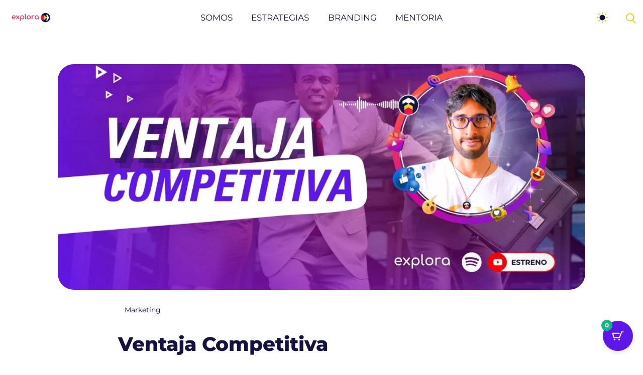

--- FILE ---
content_type: text/html; charset=UTF-8
request_url: https://exploramkt.com/ventaja-competitiva/
body_size: 44753
content:

<!DOCTYPE html>
<html dir="ltr" lang="es-PE" prefix="og: https://ogp.me/ns#">
<head>
    <meta http-equiv="X-UA-Compatible" content="IE=edge">
    <meta charset="UTF-8">
    <meta name="viewport" content="width=device-width,initial-scale=1,user-scalable=no">
    <link rel="profile" href="http://gmpg.org/xfn/11" />
    <link rel="pingback" href="https://exploramkt.com/xmlrpc.php">
    <title>Conoce y Determina tu Ventaja Competitiva › EXPLORA</title>

		<!-- All in One SEO 4.9.3 - aioseo.com -->
	<meta name="description" content="En esta nueva Cápsula Digital de nuestra agencia Explora Marketing Digital veremos un pilar fundamental de tu estrategia de marketing para el éxito de tu negocio: Ventajas Competitivas. Antes de sumergirnos en este viaje, te cuento una pequeña historia. Imagínate como dueño de una boutique. Cada cliente que viene a visitarte es como un explorador" />
	<meta name="robots" content="max-image-preview:large" />
	<meta name="author" content="explorayconquista"/>
	<meta name="google-site-verification" content="qFImNEJSd9xL9OcZ--UNucif2_egGo1QAtXiBChQclY" />
	<link rel="canonical" href="https://exploramkt.com/ventaja-competitiva/" />
	<meta name="generator" content="All in One SEO (AIOSEO) 4.9.3" />
		<meta property="og:locale" content="es_ES" />
		<meta property="og:site_name" content="EXPLORA › Marketing Digital" />
		<meta property="og:type" content="article" />
		<meta property="og:title" content="Conoce y Determina tu Ventaja Competitiva › EXPLORA" />
		<meta property="og:description" content="En esta nueva Cápsula Digital de nuestra agencia Explora Marketing Digital veremos un pilar fundamental de tu estrategia de marketing para el éxito de tu negocio: Ventajas Competitivas. Antes de sumergirnos en este viaje, te cuento una pequeña historia. Imagínate como dueño de una boutique. Cada cliente que viene a visitarte es como un explorador" />
		<meta property="og:url" content="https://exploramkt.com/ventaja-competitiva/" />
		<meta property="og:image" content="https://exploramkt.com/wp-content/uploads/2024/03/astroexplor.webp" />
		<meta property="og:image:secure_url" content="https://exploramkt.com/wp-content/uploads/2024/03/astroexplor.webp" />
		<meta property="og:image:width" content="1920" />
		<meta property="og:image:height" content="1080" />
		<meta property="article:tag" content="marketing" />
		<meta property="article:published_time" content="2022-10-31T20:47:00+00:00" />
		<meta property="article:modified_time" content="2023-12-23T04:45:01+00:00" />
		<meta property="article:publisher" content="https://facebook.com/exploramkt" />
		<meta name="twitter:card" content="summary" />
		<meta name="twitter:title" content="Conoce y Determina tu Ventaja Competitiva › EXPLORA" />
		<meta name="twitter:description" content="En esta nueva Cápsula Digital de nuestra agencia Explora Marketing Digital veremos un pilar fundamental de tu estrategia de marketing para el éxito de tu negocio: Ventajas Competitivas. Antes de sumergirnos en este viaje, te cuento una pequeña historia. Imagínate como dueño de una boutique. Cada cliente que viene a visitarte es como un explorador" />
		<meta name="twitter:image" content="https://exploramkt.com/wp-content/uploads/2024/06/astroexplorer.webp" />
		<script type="application/ld+json" class="aioseo-schema">
			{"@context":"https:\/\/schema.org","@graph":[{"@type":"BlogPosting","@id":"https:\/\/exploramkt.com\/ventaja-competitiva\/#blogposting","name":"Conoce y Determina tu Ventaja Competitiva \u203a EXPLORA","headline":"Ventaja Competitiva","author":{"@id":"https:\/\/exploramkt.com\/author\/explorayconquista\/#author"},"publisher":{"@id":"https:\/\/exploramkt.com\/#organization"},"image":{"@type":"ImageObject","url":"https:\/\/exploramkt.com\/wp-content\/uploads\/2023\/10\/Horizontal-Capsula-Digital_20231031_153642_0000.jpg","width":1920,"height":1080,"caption":"Ventaja Competitiva de la C\u00e1psula Digital de Explora Marketing Digital"},"datePublished":"2022-10-31T15:47:00-05:00","dateModified":"2023-12-22T23:45:01-05:00","inLanguage":"es-PE","mainEntityOfPage":{"@id":"https:\/\/exploramkt.com\/ventaja-competitiva\/#webpage"},"isPartOf":{"@id":"https:\/\/exploramkt.com\/ventaja-competitiva\/#webpage"},"articleSection":"Marketing"},{"@type":"BreadcrumbList","@id":"https:\/\/exploramkt.com\/ventaja-competitiva\/#breadcrumblist","itemListElement":[{"@type":"ListItem","@id":"https:\/\/exploramkt.com#listItem","position":1,"name":"Home","item":"https:\/\/exploramkt.com","nextItem":{"@type":"ListItem","@id":"https:\/\/exploramkt.com\/blog-2\/#listItem","name":"C\u00e1psula Digital"}},{"@type":"ListItem","@id":"https:\/\/exploramkt.com\/blog-2\/#listItem","position":2,"name":"C\u00e1psula Digital","item":"https:\/\/exploramkt.com\/blog-2\/","nextItem":{"@type":"ListItem","@id":"https:\/\/exploramkt.com\/category\/marketing\/#listItem","name":"Marketing"},"previousItem":{"@type":"ListItem","@id":"https:\/\/exploramkt.com#listItem","name":"Home"}},{"@type":"ListItem","@id":"https:\/\/exploramkt.com\/category\/marketing\/#listItem","position":3,"name":"Marketing","item":"https:\/\/exploramkt.com\/category\/marketing\/","nextItem":{"@type":"ListItem","@id":"https:\/\/exploramkt.com\/ventaja-competitiva\/#listItem","name":"Ventaja Competitiva"},"previousItem":{"@type":"ListItem","@id":"https:\/\/exploramkt.com\/blog-2\/#listItem","name":"C\u00e1psula Digital"}},{"@type":"ListItem","@id":"https:\/\/exploramkt.com\/ventaja-competitiva\/#listItem","position":4,"name":"Ventaja Competitiva","previousItem":{"@type":"ListItem","@id":"https:\/\/exploramkt.com\/category\/marketing\/#listItem","name":"Marketing"}}]},{"@type":"Organization","@id":"https:\/\/exploramkt.com\/#organization","name":"Explora Marketing Digital","description":"Marketing Digital","url":"https:\/\/exploramkt.com\/","telephone":"+51953101277","logo":{"@type":"ImageObject","url":"https:\/\/exploramkt.com\/wp-content\/uploads\/2021\/07\/cropped-logo-exploramkt-1-1.png","@id":"https:\/\/exploramkt.com\/ventaja-competitiva\/#organizationLogo","width":512,"height":512,"caption":"g Explora"},"image":{"@id":"https:\/\/exploramkt.com\/ventaja-competitiva\/#organizationLogo"},"sameAs":["https:\/\/facebook.com\/exploramkt","https:\/\/instagram.com\/exploramkt","https:\/\/tiktok.com\/@exploramkt","https:\/\/youtube.com\/exploramkt","https:\/\/linkedin.com\/in\/exploramkt"]},{"@type":"Person","@id":"https:\/\/exploramkt.com\/author\/explorayconquista\/#author","url":"https:\/\/exploramkt.com\/author\/explorayconquista\/","name":"explorayconquista","image":{"@type":"ImageObject","@id":"https:\/\/exploramkt.com\/ventaja-competitiva\/#authorImage","url":"https:\/\/secure.gravatar.com\/avatar\/275f0a92d8fcd564503c66add498f651e8b58f2a1802bde6064707e3ce70165a?s=96&d=retro&r=g","width":96,"height":96,"caption":"explorayconquista"}},{"@type":"WebPage","@id":"https:\/\/exploramkt.com\/ventaja-competitiva\/#webpage","url":"https:\/\/exploramkt.com\/ventaja-competitiva\/","name":"Conoce y Determina tu Ventaja Competitiva \u203a EXPLORA","description":"En esta nueva C\u00e1psula Digital de nuestra agencia Explora Marketing Digital veremos un pilar fundamental de tu estrategia de marketing para el \u00e9xito de tu negocio: Ventajas Competitivas. Antes de sumergirnos en este viaje, te cuento una peque\u00f1a historia. Imag\u00ednate como due\u00f1o de una boutique. Cada cliente que viene a visitarte es como un explorador","inLanguage":"es-PE","isPartOf":{"@id":"https:\/\/exploramkt.com\/#website"},"breadcrumb":{"@id":"https:\/\/exploramkt.com\/ventaja-competitiva\/#breadcrumblist"},"author":{"@id":"https:\/\/exploramkt.com\/author\/explorayconquista\/#author"},"creator":{"@id":"https:\/\/exploramkt.com\/author\/explorayconquista\/#author"},"image":{"@type":"ImageObject","url":"https:\/\/exploramkt.com\/wp-content\/uploads\/2023\/10\/Horizontal-Capsula-Digital_20231031_153642_0000.jpg","@id":"https:\/\/exploramkt.com\/ventaja-competitiva\/#mainImage","width":1920,"height":1080,"caption":"Ventaja Competitiva de la C\u00e1psula Digital de Explora Marketing Digital"},"primaryImageOfPage":{"@id":"https:\/\/exploramkt.com\/ventaja-competitiva\/#mainImage"},"datePublished":"2022-10-31T15:47:00-05:00","dateModified":"2023-12-22T23:45:01-05:00"},{"@type":"WebSite","@id":"https:\/\/exploramkt.com\/#website","url":"https:\/\/exploramkt.com\/","name":"EXPLORA","alternateName":"EMD","description":"Marketing Digital","inLanguage":"es-PE","publisher":{"@id":"https:\/\/exploramkt.com\/#organization"}}]}
		</script>
		<!-- All in One SEO -->

<!-- Google tag (gtag.js) consent mode dataLayer added by Site Kit -->
<script type="text/javascript" id="google_gtagjs-js-consent-mode-data-layer">
/* <![CDATA[ */
window.dataLayer = window.dataLayer || [];function gtag(){dataLayer.push(arguments);}
gtag('consent', 'default', {"ad_personalization":"denied","ad_storage":"denied","ad_user_data":"denied","analytics_storage":"denied","functionality_storage":"denied","security_storage":"denied","personalization_storage":"denied","region":["AT","BE","BG","CH","CY","CZ","DE","DK","EE","ES","FI","FR","GB","GR","HR","HU","IE","IS","IT","LI","LT","LU","LV","MT","NL","NO","PL","PT","RO","SE","SI","SK"],"wait_for_update":500});
window._googlesitekitConsentCategoryMap = {"statistics":["analytics_storage"],"marketing":["ad_storage","ad_user_data","ad_personalization"],"functional":["functionality_storage","security_storage"],"preferences":["personalization_storage"]};
window._googlesitekitConsents = {"ad_personalization":"denied","ad_storage":"denied","ad_user_data":"denied","analytics_storage":"denied","functionality_storage":"denied","security_storage":"denied","personalization_storage":"denied","region":["AT","BE","BG","CH","CY","CZ","DE","DK","EE","ES","FI","FR","GB","GR","HR","HU","IE","IS","IT","LI","LT","LU","LV","MT","NL","NO","PL","PT","RO","SE","SI","SK"],"wait_for_update":500};
/* ]]> */
</script>
<!-- End Google tag (gtag.js) consent mode dataLayer added by Site Kit -->
<link rel='dns-prefetch' href='//js.hs-scripts.com' />
<link rel='dns-prefetch' href='//js.culqi.com' />
<link rel='dns-prefetch' href='//3ds.culqi.com' />
<link rel='dns-prefetch' href='//capi-automation.s3.us-east-2.amazonaws.com' />
<link rel='dns-prefetch' href='//www.googletagmanager.com' />
<link rel='dns-prefetch' href='//fonts.googleapis.com' />
<link rel='dns-prefetch' href='//pagead2.googlesyndication.com' />
<link rel='dns-prefetch' href='//fundingchoicesmessages.google.com' />
<link rel="alternate" type="application/rss+xml" title="EXPLORA &raquo; Feed" href="https://exploramkt.com/feed/" />
<link rel="alternate" type="application/rss+xml" title="EXPLORA &raquo; Feed de los comentarios" href="https://exploramkt.com/comments/feed/" />
<link rel="alternate" title="oEmbed (JSON)" type="application/json+oembed" href="https://exploramkt.com/wp-json/oembed/1.0/embed?url=https%3A%2F%2Fexploramkt.com%2Fventaja-competitiva%2F" />
<link rel="alternate" title="oEmbed (XML)" type="text/xml+oembed" href="https://exploramkt.com/wp-json/oembed/1.0/embed?url=https%3A%2F%2Fexploramkt.com%2Fventaja-competitiva%2F&#038;format=xml" />
<style id='wp-img-auto-sizes-contain-inline-css' type='text/css'>
img:is([sizes=auto i],[sizes^="auto," i]){contain-intrinsic-size:3000px 1500px}
/*# sourceURL=wp-img-auto-sizes-contain-inline-css */
</style>
<link rel='stylesheet' id='hfe-widgets-style-css' href='https://exploramkt.com/wp-content/plugins/header-footer-elementor/inc/widgets-css/frontend.css?ver=2.8.2' type='text/css' media='all' />
<link rel='stylesheet' id='hfe-woo-product-grid-css' href='https://exploramkt.com/wp-content/plugins/header-footer-elementor/inc/widgets-css/woo-products.css?ver=2.8.2' type='text/css' media='all' />
<style id='wp-emoji-styles-inline-css' type='text/css'>

	img.wp-smiley, img.emoji {
		display: inline !important;
		border: none !important;
		box-shadow: none !important;
		height: 1em !important;
		width: 1em !important;
		margin: 0 0.07em !important;
		vertical-align: -0.1em !important;
		background: none !important;
		padding: 0 !important;
	}
/*# sourceURL=wp-emoji-styles-inline-css */
</style>
<link rel='stylesheet' id='wp-block-library-css' href='https://exploramkt.com/wp-includes/css/dist/block-library/style.min.css?ver=6.9' type='text/css' media='all' />
<style id='wp-block-library-theme-inline-css' type='text/css'>
.wp-block-audio :where(figcaption){color:#555;font-size:13px;text-align:center}.is-dark-theme .wp-block-audio :where(figcaption){color:#ffffffa6}.wp-block-audio{margin:0 0 1em}.wp-block-code{border:1px solid #ccc;border-radius:4px;font-family:Menlo,Consolas,monaco,monospace;padding:.8em 1em}.wp-block-embed :where(figcaption){color:#555;font-size:13px;text-align:center}.is-dark-theme .wp-block-embed :where(figcaption){color:#ffffffa6}.wp-block-embed{margin:0 0 1em}.blocks-gallery-caption{color:#555;font-size:13px;text-align:center}.is-dark-theme .blocks-gallery-caption{color:#ffffffa6}:root :where(.wp-block-image figcaption){color:#555;font-size:13px;text-align:center}.is-dark-theme :root :where(.wp-block-image figcaption){color:#ffffffa6}.wp-block-image{margin:0 0 1em}.wp-block-pullquote{border-bottom:4px solid;border-top:4px solid;color:currentColor;margin-bottom:1.75em}.wp-block-pullquote :where(cite),.wp-block-pullquote :where(footer),.wp-block-pullquote__citation{color:currentColor;font-size:.8125em;font-style:normal;text-transform:uppercase}.wp-block-quote{border-left:.25em solid;margin:0 0 1.75em;padding-left:1em}.wp-block-quote cite,.wp-block-quote footer{color:currentColor;font-size:.8125em;font-style:normal;position:relative}.wp-block-quote:where(.has-text-align-right){border-left:none;border-right:.25em solid;padding-left:0;padding-right:1em}.wp-block-quote:where(.has-text-align-center){border:none;padding-left:0}.wp-block-quote.is-large,.wp-block-quote.is-style-large,.wp-block-quote:where(.is-style-plain){border:none}.wp-block-search .wp-block-search__label{font-weight:700}.wp-block-search__button{border:1px solid #ccc;padding:.375em .625em}:where(.wp-block-group.has-background){padding:1.25em 2.375em}.wp-block-separator.has-css-opacity{opacity:.4}.wp-block-separator{border:none;border-bottom:2px solid;margin-left:auto;margin-right:auto}.wp-block-separator.has-alpha-channel-opacity{opacity:1}.wp-block-separator:not(.is-style-wide):not(.is-style-dots){width:100px}.wp-block-separator.has-background:not(.is-style-dots){border-bottom:none;height:1px}.wp-block-separator.has-background:not(.is-style-wide):not(.is-style-dots){height:2px}.wp-block-table{margin:0 0 1em}.wp-block-table td,.wp-block-table th{word-break:normal}.wp-block-table :where(figcaption){color:#555;font-size:13px;text-align:center}.is-dark-theme .wp-block-table :where(figcaption){color:#ffffffa6}.wp-block-video :where(figcaption){color:#555;font-size:13px;text-align:center}.is-dark-theme .wp-block-video :where(figcaption){color:#ffffffa6}.wp-block-video{margin:0 0 1em}:root :where(.wp-block-template-part.has-background){margin-bottom:0;margin-top:0;padding:1.25em 2.375em}
/*# sourceURL=/wp-includes/css/dist/block-library/theme.min.css */
</style>
<style id='classic-theme-styles-inline-css' type='text/css'>
/*! This file is auto-generated */
.wp-block-button__link{color:#fff;background-color:#32373c;border-radius:9999px;box-shadow:none;text-decoration:none;padding:calc(.667em + 2px) calc(1.333em + 2px);font-size:1.125em}.wp-block-file__button{background:#32373c;color:#fff;text-decoration:none}
/*# sourceURL=/wp-includes/css/classic-themes.min.css */
</style>
<link rel='stylesheet' id='aioseo/css/src/vue/standalone/blocks/table-of-contents/global.scss-css' href='https://exploramkt.com/wp-content/plugins/all-in-one-seo-pack/dist/Lite/assets/css/table-of-contents/global.e90f6d47.css?ver=4.9.3' type='text/css' media='all' />
<style id='global-styles-inline-css' type='text/css'>
:root{--wp--preset--aspect-ratio--square: 1;--wp--preset--aspect-ratio--4-3: 4/3;--wp--preset--aspect-ratio--3-4: 3/4;--wp--preset--aspect-ratio--3-2: 3/2;--wp--preset--aspect-ratio--2-3: 2/3;--wp--preset--aspect-ratio--16-9: 16/9;--wp--preset--aspect-ratio--9-16: 9/16;--wp--preset--color--black: #263654;--wp--preset--color--cyan-bluish-gray: #abb8c3;--wp--preset--color--white: #ffffff;--wp--preset--color--pale-pink: #f78da7;--wp--preset--color--vivid-red: #cf2e2e;--wp--preset--color--luminous-vivid-orange: #ff6900;--wp--preset--color--luminous-vivid-amber: #fcb900;--wp--preset--color--light-green-cyan: #7bdcb5;--wp--preset--color--vivid-green-cyan: #00d084;--wp--preset--color--pale-cyan-blue: #8ed1fc;--wp--preset--color--vivid-cyan-blue: #0693e3;--wp--preset--color--vivid-purple: #9b51e0;--wp--preset--color--primary: #1258ca;--wp--preset--color--accent: #c70a1a;--wp--preset--color--success: #88c559;--wp--preset--color--contrast: #292a2d;--wp--preset--color--contrast-medium: #79797c;--wp--preset--color--contrast-lower: #323639;--wp--preset--gradient--vivid-cyan-blue-to-vivid-purple: linear-gradient(135deg,rgb(6,147,227) 0%,rgb(155,81,224) 100%);--wp--preset--gradient--light-green-cyan-to-vivid-green-cyan: linear-gradient(135deg,rgb(122,220,180) 0%,rgb(0,208,130) 100%);--wp--preset--gradient--luminous-vivid-amber-to-luminous-vivid-orange: linear-gradient(135deg,rgb(252,185,0) 0%,rgb(255,105,0) 100%);--wp--preset--gradient--luminous-vivid-orange-to-vivid-red: linear-gradient(135deg,rgb(255,105,0) 0%,rgb(207,46,46) 100%);--wp--preset--gradient--very-light-gray-to-cyan-bluish-gray: linear-gradient(135deg,rgb(238,238,238) 0%,rgb(169,184,195) 100%);--wp--preset--gradient--cool-to-warm-spectrum: linear-gradient(135deg,rgb(74,234,220) 0%,rgb(151,120,209) 20%,rgb(207,42,186) 40%,rgb(238,44,130) 60%,rgb(251,105,98) 80%,rgb(254,248,76) 100%);--wp--preset--gradient--blush-light-purple: linear-gradient(135deg,rgb(255,206,236) 0%,rgb(152,150,240) 100%);--wp--preset--gradient--blush-bordeaux: linear-gradient(135deg,rgb(254,205,165) 0%,rgb(254,45,45) 50%,rgb(107,0,62) 100%);--wp--preset--gradient--luminous-dusk: linear-gradient(135deg,rgb(255,203,112) 0%,rgb(199,81,192) 50%,rgb(65,88,208) 100%);--wp--preset--gradient--pale-ocean: linear-gradient(135deg,rgb(255,245,203) 0%,rgb(182,227,212) 50%,rgb(51,167,181) 100%);--wp--preset--gradient--electric-grass: linear-gradient(135deg,rgb(202,248,128) 0%,rgb(113,206,126) 100%);--wp--preset--gradient--midnight: linear-gradient(135deg,rgb(2,3,129) 0%,rgb(40,116,252) 100%);--wp--preset--font-size--small: 14px;--wp--preset--font-size--medium: 20px;--wp--preset--font-size--large: 24px;--wp--preset--font-size--x-large: 42px;--wp--preset--font-size--normal: 16px;--wp--preset--font-size--huge: 28px;--wp--preset--spacing--20: 0.44rem;--wp--preset--spacing--30: 0.67rem;--wp--preset--spacing--40: 1rem;--wp--preset--spacing--50: 1.5rem;--wp--preset--spacing--60: 2.25rem;--wp--preset--spacing--70: 3.38rem;--wp--preset--spacing--80: 5.06rem;--wp--preset--shadow--natural: 6px 6px 9px rgba(0, 0, 0, 0.2);--wp--preset--shadow--deep: 12px 12px 50px rgba(0, 0, 0, 0.4);--wp--preset--shadow--sharp: 6px 6px 0px rgba(0, 0, 0, 0.2);--wp--preset--shadow--outlined: 6px 6px 0px -3px rgb(255, 255, 255), 6px 6px rgb(0, 0, 0);--wp--preset--shadow--crisp: 6px 6px 0px rgb(0, 0, 0);}:where(.is-layout-flex){gap: 0.5em;}:where(.is-layout-grid){gap: 0.5em;}body .is-layout-flex{display: flex;}.is-layout-flex{flex-wrap: wrap;align-items: center;}.is-layout-flex > :is(*, div){margin: 0;}body .is-layout-grid{display: grid;}.is-layout-grid > :is(*, div){margin: 0;}:where(.wp-block-columns.is-layout-flex){gap: 2em;}:where(.wp-block-columns.is-layout-grid){gap: 2em;}:where(.wp-block-post-template.is-layout-flex){gap: 1.25em;}:where(.wp-block-post-template.is-layout-grid){gap: 1.25em;}.has-black-color{color: var(--wp--preset--color--black) !important;}.has-cyan-bluish-gray-color{color: var(--wp--preset--color--cyan-bluish-gray) !important;}.has-white-color{color: var(--wp--preset--color--white) !important;}.has-pale-pink-color{color: var(--wp--preset--color--pale-pink) !important;}.has-vivid-red-color{color: var(--wp--preset--color--vivid-red) !important;}.has-luminous-vivid-orange-color{color: var(--wp--preset--color--luminous-vivid-orange) !important;}.has-luminous-vivid-amber-color{color: var(--wp--preset--color--luminous-vivid-amber) !important;}.has-light-green-cyan-color{color: var(--wp--preset--color--light-green-cyan) !important;}.has-vivid-green-cyan-color{color: var(--wp--preset--color--vivid-green-cyan) !important;}.has-pale-cyan-blue-color{color: var(--wp--preset--color--pale-cyan-blue) !important;}.has-vivid-cyan-blue-color{color: var(--wp--preset--color--vivid-cyan-blue) !important;}.has-vivid-purple-color{color: var(--wp--preset--color--vivid-purple) !important;}.has-black-background-color{background-color: var(--wp--preset--color--black) !important;}.has-cyan-bluish-gray-background-color{background-color: var(--wp--preset--color--cyan-bluish-gray) !important;}.has-white-background-color{background-color: var(--wp--preset--color--white) !important;}.has-pale-pink-background-color{background-color: var(--wp--preset--color--pale-pink) !important;}.has-vivid-red-background-color{background-color: var(--wp--preset--color--vivid-red) !important;}.has-luminous-vivid-orange-background-color{background-color: var(--wp--preset--color--luminous-vivid-orange) !important;}.has-luminous-vivid-amber-background-color{background-color: var(--wp--preset--color--luminous-vivid-amber) !important;}.has-light-green-cyan-background-color{background-color: var(--wp--preset--color--light-green-cyan) !important;}.has-vivid-green-cyan-background-color{background-color: var(--wp--preset--color--vivid-green-cyan) !important;}.has-pale-cyan-blue-background-color{background-color: var(--wp--preset--color--pale-cyan-blue) !important;}.has-vivid-cyan-blue-background-color{background-color: var(--wp--preset--color--vivid-cyan-blue) !important;}.has-vivid-purple-background-color{background-color: var(--wp--preset--color--vivid-purple) !important;}.has-black-border-color{border-color: var(--wp--preset--color--black) !important;}.has-cyan-bluish-gray-border-color{border-color: var(--wp--preset--color--cyan-bluish-gray) !important;}.has-white-border-color{border-color: var(--wp--preset--color--white) !important;}.has-pale-pink-border-color{border-color: var(--wp--preset--color--pale-pink) !important;}.has-vivid-red-border-color{border-color: var(--wp--preset--color--vivid-red) !important;}.has-luminous-vivid-orange-border-color{border-color: var(--wp--preset--color--luminous-vivid-orange) !important;}.has-luminous-vivid-amber-border-color{border-color: var(--wp--preset--color--luminous-vivid-amber) !important;}.has-light-green-cyan-border-color{border-color: var(--wp--preset--color--light-green-cyan) !important;}.has-vivid-green-cyan-border-color{border-color: var(--wp--preset--color--vivid-green-cyan) !important;}.has-pale-cyan-blue-border-color{border-color: var(--wp--preset--color--pale-cyan-blue) !important;}.has-vivid-cyan-blue-border-color{border-color: var(--wp--preset--color--vivid-cyan-blue) !important;}.has-vivid-purple-border-color{border-color: var(--wp--preset--color--vivid-purple) !important;}.has-vivid-cyan-blue-to-vivid-purple-gradient-background{background: var(--wp--preset--gradient--vivid-cyan-blue-to-vivid-purple) !important;}.has-light-green-cyan-to-vivid-green-cyan-gradient-background{background: var(--wp--preset--gradient--light-green-cyan-to-vivid-green-cyan) !important;}.has-luminous-vivid-amber-to-luminous-vivid-orange-gradient-background{background: var(--wp--preset--gradient--luminous-vivid-amber-to-luminous-vivid-orange) !important;}.has-luminous-vivid-orange-to-vivid-red-gradient-background{background: var(--wp--preset--gradient--luminous-vivid-orange-to-vivid-red) !important;}.has-very-light-gray-to-cyan-bluish-gray-gradient-background{background: var(--wp--preset--gradient--very-light-gray-to-cyan-bluish-gray) !important;}.has-cool-to-warm-spectrum-gradient-background{background: var(--wp--preset--gradient--cool-to-warm-spectrum) !important;}.has-blush-light-purple-gradient-background{background: var(--wp--preset--gradient--blush-light-purple) !important;}.has-blush-bordeaux-gradient-background{background: var(--wp--preset--gradient--blush-bordeaux) !important;}.has-luminous-dusk-gradient-background{background: var(--wp--preset--gradient--luminous-dusk) !important;}.has-pale-ocean-gradient-background{background: var(--wp--preset--gradient--pale-ocean) !important;}.has-electric-grass-gradient-background{background: var(--wp--preset--gradient--electric-grass) !important;}.has-midnight-gradient-background{background: var(--wp--preset--gradient--midnight) !important;}.has-small-font-size{font-size: var(--wp--preset--font-size--small) !important;}.has-medium-font-size{font-size: var(--wp--preset--font-size--medium) !important;}.has-large-font-size{font-size: var(--wp--preset--font-size--large) !important;}.has-x-large-font-size{font-size: var(--wp--preset--font-size--x-large) !important;}
:where(.wp-block-post-template.is-layout-flex){gap: 1.25em;}:where(.wp-block-post-template.is-layout-grid){gap: 1.25em;}
:where(.wp-block-term-template.is-layout-flex){gap: 1.25em;}:where(.wp-block-term-template.is-layout-grid){gap: 1.25em;}
:where(.wp-block-columns.is-layout-flex){gap: 2em;}:where(.wp-block-columns.is-layout-grid){gap: 2em;}
:root :where(.wp-block-pullquote){font-size: 1.5em;line-height: 1.6;}
/*# sourceURL=global-styles-inline-css */
</style>
<style id='woocommerce-inline-inline-css' type='text/css'>
.woocommerce form .form-row .required { visibility: visible; }
/*# sourceURL=woocommerce-inline-inline-css */
</style>
<link rel='stylesheet' id='mastercardcss-css' href='https://exploramkt.com/wp-content/plugins/culqi-checkout/includes/3rd-party/plugins/woocommerce//assets/lib/mastercard/css/mastercard.css?_=1769723291&#038;ver=6.9' type='text/css' media='all' />
<link rel='stylesheet' id='my_theme_style-css' href='https://exploramkt.com/wp-content/themes/most/style.css?ver=6.9' type='text/css' media='all' />
<link rel='stylesheet' id='hfe-style-css' href='https://exploramkt.com/wp-content/plugins/header-footer-elementor/assets/css/header-footer-elementor.css?ver=2.8.2' type='text/css' media='all' />
<link rel='stylesheet' id='elementor-frontend-css' href='https://exploramkt.com/wp-content/plugins/elementor/assets/css/frontend.min.css?ver=3.34.3' type='text/css' media='all' />
<link rel='stylesheet' id='elementor-post-1365-css' href='https://exploramkt.com/wp-content/uploads/elementor/css/post-1365.css?ver=1769524448' type='text/css' media='all' />
<link rel='stylesheet' id='amelia-elementor-widget-font-css' href='https://exploramkt.com/wp-content/plugins/ameliabooking/public/css/frontend/elementor.css?ver=9.1' type='text/css' media='all' />
<link rel='stylesheet' id='font-awesome-5-all-css' href='https://exploramkt.com/wp-content/plugins/elementor/assets/lib/font-awesome/css/all.min.css?ver=3.34.3' type='text/css' media='all' />
<link rel='stylesheet' id='font-awesome-4-shim-css' href='https://exploramkt.com/wp-content/plugins/elementor/assets/lib/font-awesome/css/v4-shims.min.css?ver=3.34.3' type='text/css' media='all' />
<link rel='stylesheet' id='moderncart-cart-css-css' href='https://exploramkt.com/wp-content/plugins/modern-cart/assets/css/cart.css?ver=1.0.6' type='text/css' media='all' />
<style id='moderncart-cart-css-inline-css' type='text/css'>
:root {
	--moderncart-background-color: #FFFFFF;
	--moderncart-background-color-light: #FFFFFF12;
	--moderncart-highlight-color: #10B981;
	--moderncart-highlight-color-light: #10B98112;
	--moderncart-button-font-color: #FFFFFF;
	--moderncart-button-font-color-light: #FFFFFF12;
	--moderncart-header-font-color: #1F2937;
	--moderncart-header-font-color-light: #1F293712;
	--moderncart-header-background-color: #FFFFFF;
	--moderncart-header-background-color-light: #FFFFFF12;
	--moderncart-quantity-font-color: #1F2937;
	--moderncart-quantity-font-color-light: #1F293712;
	--moderncart-quantity-background-color: #EAEFF3;
	--moderncart-quantity-background-color-light: #EAEFF312;
	--moderncart-floating-icon-color: #FFFFFF;
	--moderncart-floating-icon-color-light: #FFFFFF12;
	--moderncart-floating-count-text-color: #FFFFFF;
	--moderncart-floating-count-text-color-light: #FFFFFF12;
	--moderncart-floating-count-bg-color: #10B981;
	--moderncart-floating-count-bg-color-light: #10B98112;
	--moderncart-cart-header-text-alignment: center;
	--moderncart-cart-header-font-size: 22px;
	--moderncart-floating-icon-bg-color: #5e17eb;
	--moderncart-floating-icon-bg-color-light: #5e17eb12;
	--moderncart-primary-color: #5e17eb;
	--moderncart-primary-color-light: #5e17eb12;
	--moderncart-heading-color: #5e17eb;
	--moderncart-heading-color-light: #5e17eb12;
	--moderncart-body-color: #e9edf3;
	--moderncart-body-color-light: #e9edf312;
	--moderncart-slide-out-desktop-width: 450px;
	--moderncart-slide-out-mobile-width: 80%;
	--moderncart-animation-duration: 300ms;
	--moderncart-cart-item-padding: 200px;
}.moderncart-cart-item {
			padding-left: var(--moderncart-cart-item-padding);
			padding-right: var(--moderncart-cart-item-padding);
		}#moderncart-floating-cart {
				left: auto;
				right: 20px;
				flex-direction: row-reverse;
			}.moderncart-slide-out-footer #cpsw-payment-request-wrapper {
				display: none !important;
			}
/*# sourceURL=moderncart-cart-css-inline-css */
</style>
<link rel='stylesheet' id='most-google-fonts-frontend-css' href='https://fonts.googleapis.com/css2?family=Plus+Jakarta+Sans:ital,wght@0,200;0,300;0,400;0,500;0,600;0,700;0,800;1,200;1,300;1,400;1,500;1,600;1,700;1,800&#038;display=swap' type='text/css' media='all' />
<link rel='stylesheet' id='bootstrap-grid-css' href='https://exploramkt.com/wp-content/themes/most/assets/css/vendor/bootstrap.min.css?ver=1.4.0' type='text/css' media='all' />
<link rel='stylesheet' id='swiper-css' href='https://exploramkt.com/wp-content/plugins/elementor/assets/lib/swiper/v8/css/swiper.min.css?ver=8.4.5' type='text/css' media='all' />
<link rel='stylesheet' id='magnific-popup-css' href='https://exploramkt.com/wp-content/plugins/happy-elementor-addons/assets/vendor/magnific-popup/magnific-popup.css?ver=3.20.7' type='text/css' media='all' />
<link rel='stylesheet' id='plyr-css' href='https://exploramkt.com/wp-content/themes/most/assets/css/vendor/plyr.css?ver=1.4.0' type='text/css' media='all' />
<link rel='stylesheet' id='fontawesome-css' href='https://exploramkt.com/wp-content/themes/most/assets/css/vendor/fontawesome.min.css?ver=1.4.0' type='text/css' media='all' />
<link rel='stylesheet' id='most-main-style-css' href='https://exploramkt.com/wp-content/themes/most/assets/css/main.css?ver=1.4.0' type='text/css' media='all' />
<link rel='stylesheet' id='dashicons-css' href='https://exploramkt.com/wp-includes/css/dashicons.min.css?ver=6.9' type='text/css' media='all' />
<link rel='stylesheet' id='hfe-elementor-icons-css' href='https://exploramkt.com/wp-content/plugins/elementor/assets/lib/eicons/css/elementor-icons.min.css?ver=5.34.0' type='text/css' media='all' />
<link rel='stylesheet' id='hfe-icons-list-css' href='https://exploramkt.com/wp-content/plugins/elementor/assets/css/widget-icon-list.min.css?ver=3.24.3' type='text/css' media='all' />
<link rel='stylesheet' id='hfe-social-icons-css' href='https://exploramkt.com/wp-content/plugins/elementor/assets/css/widget-social-icons.min.css?ver=3.24.0' type='text/css' media='all' />
<link rel='stylesheet' id='hfe-social-share-icons-brands-css' href='https://exploramkt.com/wp-content/plugins/elementor/assets/lib/font-awesome/css/brands.css?ver=5.15.3' type='text/css' media='all' />
<link rel='stylesheet' id='hfe-social-share-icons-fontawesome-css' href='https://exploramkt.com/wp-content/plugins/elementor/assets/lib/font-awesome/css/fontawesome.css?ver=5.15.3' type='text/css' media='all' />
<link rel='stylesheet' id='hfe-nav-menu-icons-css' href='https://exploramkt.com/wp-content/plugins/elementor/assets/lib/font-awesome/css/solid.css?ver=5.15.3' type='text/css' media='all' />
<link rel='stylesheet' id='eael-general-css' href='https://exploramkt.com/wp-content/plugins/essential-addons-for-elementor-lite/assets/front-end/css/view/general.min.css?ver=6.5.9' type='text/css' media='all' />
<link rel='stylesheet' id='elementor-gf-local-montserrat-css' href='https://exploramkt.com/wp-content/uploads/elementor/google-fonts/css/montserrat.css?ver=1754535445' type='text/css' media='all' />
<script type="text/javascript" src="https://exploramkt.com/wp-includes/js/jquery/jquery.min.js?ver=3.7.1" id="jquery-core-js"></script>
<script type="text/javascript" src="https://exploramkt.com/wp-includes/js/jquery/jquery-migrate.min.js?ver=3.4.1" id="jquery-migrate-js"></script>
<script type="text/javascript" id="jquery-js-after">
/* <![CDATA[ */
!function($){"use strict";$(document).ready(function(){$(this).scrollTop()>100&&$(".hfe-scroll-to-top-wrap").removeClass("hfe-scroll-to-top-hide"),$(window).scroll(function(){$(this).scrollTop()<100?$(".hfe-scroll-to-top-wrap").fadeOut(300):$(".hfe-scroll-to-top-wrap").fadeIn(300)}),$(".hfe-scroll-to-top-wrap").on("click",function(){$("html, body").animate({scrollTop:0},300);return!1})})}(jQuery);
!function($){'use strict';$(document).ready(function(){var bar=$('.hfe-reading-progress-bar');if(!bar.length)return;$(window).on('scroll',function(){var s=$(window).scrollTop(),d=$(document).height()-$(window).height(),p=d? s/d*100:0;bar.css('width',p+'%')});});}(jQuery);
//# sourceURL=jquery-js-after
/* ]]> */
</script>
<script type="text/javascript" src="https://exploramkt.com/wp-content/plugins/woocommerce/assets/js/jquery-blockui/jquery.blockUI.min.js?ver=2.7.0-wc.10.4.3" id="wc-jquery-blockui-js" defer="defer" data-wp-strategy="defer"></script>
<script type="text/javascript" id="wc-add-to-cart-js-extra">
/* <![CDATA[ */
var wc_add_to_cart_params = {"ajax_url":"/wp-admin/admin-ajax.php","wc_ajax_url":"/?wc-ajax=%%endpoint%%","i18n_view_cart":"View cart","cart_url":"https://exploramkt.com/cart/","is_cart":"","cart_redirect_after_add":"no"};
//# sourceURL=wc-add-to-cart-js-extra
/* ]]> */
</script>
<script type="text/javascript" src="https://exploramkt.com/wp-content/plugins/woocommerce/assets/js/frontend/add-to-cart.min.js?ver=10.4.3" id="wc-add-to-cart-js" defer="defer" data-wp-strategy="defer"></script>
<script type="text/javascript" src="https://exploramkt.com/wp-content/plugins/woocommerce/assets/js/js-cookie/js.cookie.min.js?ver=2.1.4-wc.10.4.3" id="wc-js-cookie-js" defer="defer" data-wp-strategy="defer"></script>
<script type="text/javascript" id="woocommerce-js-extra">
/* <![CDATA[ */
var woocommerce_params = {"ajax_url":"/wp-admin/admin-ajax.php","wc_ajax_url":"/?wc-ajax=%%endpoint%%","i18n_password_show":"Show password","i18n_password_hide":"Hide password"};
//# sourceURL=woocommerce-js-extra
/* ]]> */
</script>
<script type="text/javascript" src="https://exploramkt.com/wp-content/plugins/woocommerce/assets/js/frontend/woocommerce.min.js?ver=10.4.3" id="woocommerce-js" defer="defer" data-wp-strategy="defer"></script>
<script type="text/javascript" src="https://exploramkt.com/wp-content/plugins/elementor/assets/lib/font-awesome/js/v4-shims.min.js?ver=3.34.3" id="font-awesome-4-shim-js"></script>

<!-- Google tag (gtag.js) snippet added by Site Kit -->
<!-- Google Analytics snippet added by Site Kit -->
<script type="text/javascript" src="https://www.googletagmanager.com/gtag/js?id=G-4YEHSHCZC3" id="google_gtagjs-js" async></script>
<script type="text/javascript" id="google_gtagjs-js-after">
/* <![CDATA[ */
window.dataLayer = window.dataLayer || [];function gtag(){dataLayer.push(arguments);}
gtag("set","linker",{"domains":["exploramkt.com"]});
gtag("js", new Date());
gtag("set", "developer_id.dZTNiMT", true);
gtag("config", "G-4YEHSHCZC3", {"googlesitekit_post_type":"post"});
//# sourceURL=google_gtagjs-js-after
/* ]]> */
</script>
<script type="text/javascript" src="https://exploramkt.com/wp-content/plugins/happy-elementor-addons/assets/vendor/dom-purify/purify.min.js?ver=3.1.6" id="dom-purify-js"></script>
<link rel="https://api.w.org/" href="https://exploramkt.com/wp-json/" /><link rel="alternate" title="JSON" type="application/json" href="https://exploramkt.com/wp-json/wp/v2/posts/3974" /><link rel="EditURI" type="application/rsd+xml" title="RSD" href="https://exploramkt.com/xmlrpc.php?rsd" />
<link rel='shortlink' href='https://exploramkt.com/?p=3974' />
<style id="essential-blocks-global-styles">
            :root {
                --eb-global-primary-color: #101828;
--eb-global-secondary-color: #475467;
--eb-global-tertiary-color: #98A2B3;
--eb-global-text-color: #475467;
--eb-global-heading-color: #1D2939;
--eb-global-link-color: #444CE7;
--eb-global-background-color: #F9FAFB;
--eb-global-button-text-color: #FFFFFF;
--eb-global-button-background-color: #101828;
--eb-gradient-primary-color: linear-gradient(90deg, hsla(259, 84%, 78%, 1) 0%, hsla(206, 67%, 75%, 1) 100%);
--eb-gradient-secondary-color: linear-gradient(90deg, hsla(18, 76%, 85%, 1) 0%, hsla(203, 69%, 84%, 1) 100%);
--eb-gradient-tertiary-color: linear-gradient(90deg, hsla(248, 21%, 15%, 1) 0%, hsla(250, 14%, 61%, 1) 100%);
--eb-gradient-background-color: linear-gradient(90deg, rgb(250, 250, 250) 0%, rgb(233, 233, 233) 49%, rgb(244, 243, 243) 100%);

                --eb-tablet-breakpoint: 1024px;
--eb-mobile-breakpoint: 767px;

            }
            
            
        </style><meta name="generator" content="Site Kit by Google 1.171.0" />			<!-- DO NOT COPY THIS SNIPPET! Start of Page Analytics Tracking for HubSpot WordPress plugin v11.3.37-->
			<script class="hsq-set-content-id" data-content-id="blog-post">
				var _hsq = _hsq || [];
				_hsq.push(["setContentType", "blog-post"]);
			</script>
			<!-- DO NOT COPY THIS SNIPPET! End of Page Analytics Tracking for HubSpot WordPress plugin -->
				<noscript><style>.woocommerce-product-gallery{ opacity: 1 !important; }</style></noscript>
	
<!-- Google AdSense meta tags added by Site Kit -->
<meta name="google-adsense-platform-account" content="ca-host-pub-2644536267352236">
<meta name="google-adsense-platform-domain" content="sitekit.withgoogle.com">
<!-- End Google AdSense meta tags added by Site Kit -->
<meta name="generator" content="Elementor 3.34.3; features: e_font_icon_svg, additional_custom_breakpoints; settings: css_print_method-external, google_font-enabled, font_display-auto">
			<script  type="text/javascript">
				!function(f,b,e,v,n,t,s){if(f.fbq)return;n=f.fbq=function(){n.callMethod?
					n.callMethod.apply(n,arguments):n.queue.push(arguments)};if(!f._fbq)f._fbq=n;
					n.push=n;n.loaded=!0;n.version='2.0';n.queue=[];t=b.createElement(e);t.async=!0;
					t.src=v;s=b.getElementsByTagName(e)[0];s.parentNode.insertBefore(t,s)}(window,
					document,'script','https://connect.facebook.net/en_US/fbevents.js');
			</script>
			<!-- WooCommerce Facebook Integration Begin -->
			<script  type="text/javascript">

				fbq('init', '815875285789952', {}, {
    "agent": "woocommerce_6-10.4.3-3.5.15"
});

				document.addEventListener( 'DOMContentLoaded', function() {
					// Insert placeholder for events injected when a product is added to the cart through AJAX.
					document.body.insertAdjacentHTML( 'beforeend', '<div class=\"wc-facebook-pixel-event-placeholder\"></div>' );
				}, false );

			</script>
			<!-- WooCommerce Facebook Integration End -->
						<style>
				.e-con.e-parent:nth-of-type(n+4):not(.e-lazyloaded):not(.e-no-lazyload),
				.e-con.e-parent:nth-of-type(n+4):not(.e-lazyloaded):not(.e-no-lazyload) * {
					background-image: none !important;
				}
				@media screen and (max-height: 1024px) {
					.e-con.e-parent:nth-of-type(n+3):not(.e-lazyloaded):not(.e-no-lazyload),
					.e-con.e-parent:nth-of-type(n+3):not(.e-lazyloaded):not(.e-no-lazyload) * {
						background-image: none !important;
					}
				}
				@media screen and (max-height: 640px) {
					.e-con.e-parent:nth-of-type(n+2):not(.e-lazyloaded):not(.e-no-lazyload),
					.e-con.e-parent:nth-of-type(n+2):not(.e-lazyloaded):not(.e-no-lazyload) * {
						background-image: none !important;
					}
				}
			</style>
			
<!-- Google Tag Manager snippet added by Site Kit -->
<script type="text/javascript">
/* <![CDATA[ */

			( function( w, d, s, l, i ) {
				w[l] = w[l] || [];
				w[l].push( {'gtm.start': new Date().getTime(), event: 'gtm.js'} );
				var f = d.getElementsByTagName( s )[0],
					j = d.createElement( s ), dl = l != 'dataLayer' ? '&l=' + l : '';
				j.async = true;
				j.src = 'https://www.googletagmanager.com/gtm.js?id=' + i + dl;
				f.parentNode.insertBefore( j, f );
			} )( window, document, 'script', 'dataLayer', 'GTM-K8S7SKV' );
			
/* ]]> */
</script>

<!-- End Google Tag Manager snippet added by Site Kit -->

<!-- Google AdSense snippet added by Site Kit -->
<script type="text/javascript" async="async" src="https://pagead2.googlesyndication.com/pagead/js/adsbygoogle.js?client=ca-pub-6676015026389130&amp;host=ca-host-pub-2644536267352236" crossorigin="anonymous"></script>

<!-- End Google AdSense snippet added by Site Kit -->

<!-- Google AdSense Ad Blocking Recovery snippet added by Site Kit -->
<script async src="https://fundingchoicesmessages.google.com/i/pub-6676015026389130?ers=1" nonce="AK6CBg5s0iMFB0sHfQu1zQ"></script><script nonce="AK6CBg5s0iMFB0sHfQu1zQ">(function() {function signalGooglefcPresent() {if (!window.frames['googlefcPresent']) {if (document.body) {const iframe = document.createElement('iframe'); iframe.style = 'width: 0; height: 0; border: none; z-index: -1000; left: -1000px; top: -1000px;'; iframe.style.display = 'none'; iframe.name = 'googlefcPresent'; document.body.appendChild(iframe);} else {setTimeout(signalGooglefcPresent, 0);}}}signalGooglefcPresent();})();</script>
<!-- End Google AdSense Ad Blocking Recovery snippet added by Site Kit -->

<!-- Google AdSense Ad Blocking Recovery Error Protection snippet added by Site Kit -->
<script>(function(){'use strict';function aa(a){var b=0;return function(){return b<a.length?{done:!1,value:a[b++]}:{done:!0}}}var ba="function"==typeof Object.defineProperties?Object.defineProperty:function(a,b,c){if(a==Array.prototype||a==Object.prototype)return a;a[b]=c.value;return a};
function ea(a){a=["object"==typeof globalThis&&globalThis,a,"object"==typeof window&&window,"object"==typeof self&&self,"object"==typeof global&&global];for(var b=0;b<a.length;++b){var c=a[b];if(c&&c.Math==Math)return c}throw Error("Cannot find global object");}var fa=ea(this);function ha(a,b){if(b)a:{var c=fa;a=a.split(".");for(var d=0;d<a.length-1;d++){var e=a[d];if(!(e in c))break a;c=c[e]}a=a[a.length-1];d=c[a];b=b(d);b!=d&&null!=b&&ba(c,a,{configurable:!0,writable:!0,value:b})}}
var ia="function"==typeof Object.create?Object.create:function(a){function b(){}b.prototype=a;return new b},l;if("function"==typeof Object.setPrototypeOf)l=Object.setPrototypeOf;else{var m;a:{var ja={a:!0},ka={};try{ka.__proto__=ja;m=ka.a;break a}catch(a){}m=!1}l=m?function(a,b){a.__proto__=b;if(a.__proto__!==b)throw new TypeError(a+" is not extensible");return a}:null}var la=l;
function n(a,b){a.prototype=ia(b.prototype);a.prototype.constructor=a;if(la)la(a,b);else for(var c in b)if("prototype"!=c)if(Object.defineProperties){var d=Object.getOwnPropertyDescriptor(b,c);d&&Object.defineProperty(a,c,d)}else a[c]=b[c];a.A=b.prototype}function ma(){for(var a=Number(this),b=[],c=a;c<arguments.length;c++)b[c-a]=arguments[c];return b}
var na="function"==typeof Object.assign?Object.assign:function(a,b){for(var c=1;c<arguments.length;c++){var d=arguments[c];if(d)for(var e in d)Object.prototype.hasOwnProperty.call(d,e)&&(a[e]=d[e])}return a};ha("Object.assign",function(a){return a||na});/*

 Copyright The Closure Library Authors.
 SPDX-License-Identifier: Apache-2.0
*/
var p=this||self;function q(a){return a};var t,u;a:{for(var oa=["CLOSURE_FLAGS"],v=p,x=0;x<oa.length;x++)if(v=v[oa[x]],null==v){u=null;break a}u=v}var pa=u&&u[610401301];t=null!=pa?pa:!1;var z,qa=p.navigator;z=qa?qa.userAgentData||null:null;function A(a){return t?z?z.brands.some(function(b){return(b=b.brand)&&-1!=b.indexOf(a)}):!1:!1}function B(a){var b;a:{if(b=p.navigator)if(b=b.userAgent)break a;b=""}return-1!=b.indexOf(a)};function C(){return t?!!z&&0<z.brands.length:!1}function D(){return C()?A("Chromium"):(B("Chrome")||B("CriOS"))&&!(C()?0:B("Edge"))||B("Silk")};var ra=C()?!1:B("Trident")||B("MSIE");!B("Android")||D();D();B("Safari")&&(D()||(C()?0:B("Coast"))||(C()?0:B("Opera"))||(C()?0:B("Edge"))||(C()?A("Microsoft Edge"):B("Edg/"))||C()&&A("Opera"));var sa={},E=null;var ta="undefined"!==typeof Uint8Array,ua=!ra&&"function"===typeof btoa;var F="function"===typeof Symbol&&"symbol"===typeof Symbol()?Symbol():void 0,G=F?function(a,b){a[F]|=b}:function(a,b){void 0!==a.g?a.g|=b:Object.defineProperties(a,{g:{value:b,configurable:!0,writable:!0,enumerable:!1}})};function va(a){var b=H(a);1!==(b&1)&&(Object.isFrozen(a)&&(a=Array.prototype.slice.call(a)),I(a,b|1))}
var H=F?function(a){return a[F]|0}:function(a){return a.g|0},J=F?function(a){return a[F]}:function(a){return a.g},I=F?function(a,b){a[F]=b}:function(a,b){void 0!==a.g?a.g=b:Object.defineProperties(a,{g:{value:b,configurable:!0,writable:!0,enumerable:!1}})};function wa(){var a=[];G(a,1);return a}function xa(a,b){I(b,(a|0)&-99)}function K(a,b){I(b,(a|34)&-73)}function L(a){a=a>>11&1023;return 0===a?536870912:a};var M={};function N(a){return null!==a&&"object"===typeof a&&!Array.isArray(a)&&a.constructor===Object}var O,ya=[];I(ya,39);O=Object.freeze(ya);var P;function Q(a,b){P=b;a=new a(b);P=void 0;return a}
function R(a,b,c){null==a&&(a=P);P=void 0;if(null==a){var d=96;c?(a=[c],d|=512):a=[];b&&(d=d&-2095105|(b&1023)<<11)}else{if(!Array.isArray(a))throw Error();d=H(a);if(d&64)return a;d|=64;if(c&&(d|=512,c!==a[0]))throw Error();a:{c=a;var e=c.length;if(e){var f=e-1,g=c[f];if(N(g)){d|=256;b=(d>>9&1)-1;e=f-b;1024<=e&&(za(c,b,g),e=1023);d=d&-2095105|(e&1023)<<11;break a}}b&&(g=(d>>9&1)-1,b=Math.max(b,e-g),1024<b&&(za(c,g,{}),d|=256,b=1023),d=d&-2095105|(b&1023)<<11)}}I(a,d);return a}
function za(a,b,c){for(var d=1023+b,e=a.length,f=d;f<e;f++){var g=a[f];null!=g&&g!==c&&(c[f-b]=g)}a.length=d+1;a[d]=c};function Aa(a){switch(typeof a){case "number":return isFinite(a)?a:String(a);case "boolean":return a?1:0;case "object":if(a&&!Array.isArray(a)&&ta&&null!=a&&a instanceof Uint8Array){if(ua){for(var b="",c=0,d=a.length-10240;c<d;)b+=String.fromCharCode.apply(null,a.subarray(c,c+=10240));b+=String.fromCharCode.apply(null,c?a.subarray(c):a);a=btoa(b)}else{void 0===b&&(b=0);if(!E){E={};c="ABCDEFGHIJKLMNOPQRSTUVWXYZabcdefghijklmnopqrstuvwxyz0123456789".split("");d=["+/=","+/","-_=","-_.","-_"];for(var e=
0;5>e;e++){var f=c.concat(d[e].split(""));sa[e]=f;for(var g=0;g<f.length;g++){var h=f[g];void 0===E[h]&&(E[h]=g)}}}b=sa[b];c=Array(Math.floor(a.length/3));d=b[64]||"";for(e=f=0;f<a.length-2;f+=3){var k=a[f],w=a[f+1];h=a[f+2];g=b[k>>2];k=b[(k&3)<<4|w>>4];w=b[(w&15)<<2|h>>6];h=b[h&63];c[e++]=g+k+w+h}g=0;h=d;switch(a.length-f){case 2:g=a[f+1],h=b[(g&15)<<2]||d;case 1:a=a[f],c[e]=b[a>>2]+b[(a&3)<<4|g>>4]+h+d}a=c.join("")}return a}}return a};function Ba(a,b,c){a=Array.prototype.slice.call(a);var d=a.length,e=b&256?a[d-1]:void 0;d+=e?-1:0;for(b=b&512?1:0;b<d;b++)a[b]=c(a[b]);if(e){b=a[b]={};for(var f in e)Object.prototype.hasOwnProperty.call(e,f)&&(b[f]=c(e[f]))}return a}function Da(a,b,c,d,e,f){if(null!=a){if(Array.isArray(a))a=e&&0==a.length&&H(a)&1?void 0:f&&H(a)&2?a:Ea(a,b,c,void 0!==d,e,f);else if(N(a)){var g={},h;for(h in a)Object.prototype.hasOwnProperty.call(a,h)&&(g[h]=Da(a[h],b,c,d,e,f));a=g}else a=b(a,d);return a}}
function Ea(a,b,c,d,e,f){var g=d||c?H(a):0;d=d?!!(g&32):void 0;a=Array.prototype.slice.call(a);for(var h=0;h<a.length;h++)a[h]=Da(a[h],b,c,d,e,f);c&&c(g,a);return a}function Fa(a){return a.s===M?a.toJSON():Aa(a)};function Ga(a,b,c){c=void 0===c?K:c;if(null!=a){if(ta&&a instanceof Uint8Array)return b?a:new Uint8Array(a);if(Array.isArray(a)){var d=H(a);if(d&2)return a;if(b&&!(d&64)&&(d&32||0===d))return I(a,d|34),a;a=Ea(a,Ga,d&4?K:c,!0,!1,!0);b=H(a);b&4&&b&2&&Object.freeze(a);return a}a.s===M&&(b=a.h,c=J(b),a=c&2?a:Q(a.constructor,Ha(b,c,!0)));return a}}function Ha(a,b,c){var d=c||b&2?K:xa,e=!!(b&32);a=Ba(a,b,function(f){return Ga(f,e,d)});G(a,32|(c?2:0));return a};function Ia(a,b){a=a.h;return Ja(a,J(a),b)}function Ja(a,b,c,d){if(-1===c)return null;if(c>=L(b)){if(b&256)return a[a.length-1][c]}else{var e=a.length;if(d&&b&256&&(d=a[e-1][c],null!=d))return d;b=c+((b>>9&1)-1);if(b<e)return a[b]}}function Ka(a,b,c,d,e){var f=L(b);if(c>=f||e){e=b;if(b&256)f=a[a.length-1];else{if(null==d)return;f=a[f+((b>>9&1)-1)]={};e|=256}f[c]=d;e&=-1025;e!==b&&I(a,e)}else a[c+((b>>9&1)-1)]=d,b&256&&(d=a[a.length-1],c in d&&delete d[c]),b&1024&&I(a,b&-1025)}
function La(a,b){var c=Ma;var d=void 0===d?!1:d;var e=a.h;var f=J(e),g=Ja(e,f,b,d);var h=!1;if(null==g||"object"!==typeof g||(h=Array.isArray(g))||g.s!==M)if(h){var k=h=H(g);0===k&&(k|=f&32);k|=f&2;k!==h&&I(g,k);c=new c(g)}else c=void 0;else c=g;c!==g&&null!=c&&Ka(e,f,b,c,d);e=c;if(null==e)return e;a=a.h;f=J(a);f&2||(g=e,c=g.h,h=J(c),g=h&2?Q(g.constructor,Ha(c,h,!1)):g,g!==e&&(e=g,Ka(a,f,b,e,d)));return e}function Na(a,b){a=Ia(a,b);return null==a||"string"===typeof a?a:void 0}
function Oa(a,b){a=Ia(a,b);return null!=a?a:0}function S(a,b){a=Na(a,b);return null!=a?a:""};function T(a,b,c){this.h=R(a,b,c)}T.prototype.toJSON=function(){var a=Ea(this.h,Fa,void 0,void 0,!1,!1);return Pa(this,a,!0)};T.prototype.s=M;T.prototype.toString=function(){return Pa(this,this.h,!1).toString()};
function Pa(a,b,c){var d=a.constructor.v,e=L(J(c?a.h:b)),f=!1;if(d){if(!c){b=Array.prototype.slice.call(b);var g;if(b.length&&N(g=b[b.length-1]))for(f=0;f<d.length;f++)if(d[f]>=e){Object.assign(b[b.length-1]={},g);break}f=!0}e=b;c=!c;g=J(a.h);a=L(g);g=(g>>9&1)-1;for(var h,k,w=0;w<d.length;w++)if(k=d[w],k<a){k+=g;var r=e[k];null==r?e[k]=c?O:wa():c&&r!==O&&va(r)}else h||(r=void 0,e.length&&N(r=e[e.length-1])?h=r:e.push(h={})),r=h[k],null==h[k]?h[k]=c?O:wa():c&&r!==O&&va(r)}d=b.length;if(!d)return b;
var Ca;if(N(h=b[d-1])){a:{var y=h;e={};c=!1;for(var ca in y)Object.prototype.hasOwnProperty.call(y,ca)&&(a=y[ca],Array.isArray(a)&&a!=a&&(c=!0),null!=a?e[ca]=a:c=!0);if(c){for(var rb in e){y=e;break a}y=null}}y!=h&&(Ca=!0);d--}for(;0<d;d--){h=b[d-1];if(null!=h)break;var cb=!0}if(!Ca&&!cb)return b;var da;f?da=b:da=Array.prototype.slice.call(b,0,d);b=da;f&&(b.length=d);y&&b.push(y);return b};function Qa(a){return function(b){if(null==b||""==b)b=new a;else{b=JSON.parse(b);if(!Array.isArray(b))throw Error(void 0);G(b,32);b=Q(a,b)}return b}};function Ra(a){this.h=R(a)}n(Ra,T);var Sa=Qa(Ra);var U;function V(a){this.g=a}V.prototype.toString=function(){return this.g+""};var Ta={};function Ua(){return Math.floor(2147483648*Math.random()).toString(36)+Math.abs(Math.floor(2147483648*Math.random())^Date.now()).toString(36)};function Va(a,b){b=String(b);"application/xhtml+xml"===a.contentType&&(b=b.toLowerCase());return a.createElement(b)}function Wa(a){this.g=a||p.document||document}Wa.prototype.appendChild=function(a,b){a.appendChild(b)};/*

 SPDX-License-Identifier: Apache-2.0
*/
function Xa(a,b){a.src=b instanceof V&&b.constructor===V?b.g:"type_error:TrustedResourceUrl";var c,d;(c=(b=null==(d=(c=(a.ownerDocument&&a.ownerDocument.defaultView||window).document).querySelector)?void 0:d.call(c,"script[nonce]"))?b.nonce||b.getAttribute("nonce")||"":"")&&a.setAttribute("nonce",c)};function Ya(a){a=void 0===a?document:a;return a.createElement("script")};function Za(a,b,c,d,e,f){try{var g=a.g,h=Ya(g);h.async=!0;Xa(h,b);g.head.appendChild(h);h.addEventListener("load",function(){e();d&&g.head.removeChild(h)});h.addEventListener("error",function(){0<c?Za(a,b,c-1,d,e,f):(d&&g.head.removeChild(h),f())})}catch(k){f()}};var $a=p.atob("aHR0cHM6Ly93d3cuZ3N0YXRpYy5jb20vaW1hZ2VzL2ljb25zL21hdGVyaWFsL3N5c3RlbS8xeC93YXJuaW5nX2FtYmVyXzI0ZHAucG5n"),ab=p.atob("WW91IGFyZSBzZWVpbmcgdGhpcyBtZXNzYWdlIGJlY2F1c2UgYWQgb3Igc2NyaXB0IGJsb2NraW5nIHNvZnR3YXJlIGlzIGludGVyZmVyaW5nIHdpdGggdGhpcyBwYWdlLg=="),bb=p.atob("RGlzYWJsZSBhbnkgYWQgb3Igc2NyaXB0IGJsb2NraW5nIHNvZnR3YXJlLCB0aGVuIHJlbG9hZCB0aGlzIHBhZ2Uu");function db(a,b,c){this.i=a;this.l=new Wa(this.i);this.g=null;this.j=[];this.m=!1;this.u=b;this.o=c}
function eb(a){if(a.i.body&&!a.m){var b=function(){fb(a);p.setTimeout(function(){return gb(a,3)},50)};Za(a.l,a.u,2,!0,function(){p[a.o]||b()},b);a.m=!0}}
function fb(a){for(var b=W(1,5),c=0;c<b;c++){var d=X(a);a.i.body.appendChild(d);a.j.push(d)}b=X(a);b.style.bottom="0";b.style.left="0";b.style.position="fixed";b.style.width=W(100,110).toString()+"%";b.style.zIndex=W(2147483544,2147483644).toString();b.style["background-color"]=hb(249,259,242,252,219,229);b.style["box-shadow"]="0 0 12px #888";b.style.color=hb(0,10,0,10,0,10);b.style.display="flex";b.style["justify-content"]="center";b.style["font-family"]="Roboto, Arial";c=X(a);c.style.width=W(80,
85).toString()+"%";c.style.maxWidth=W(750,775).toString()+"px";c.style.margin="24px";c.style.display="flex";c.style["align-items"]="flex-start";c.style["justify-content"]="center";d=Va(a.l.g,"IMG");d.className=Ua();d.src=$a;d.alt="Warning icon";d.style.height="24px";d.style.width="24px";d.style["padding-right"]="16px";var e=X(a),f=X(a);f.style["font-weight"]="bold";f.textContent=ab;var g=X(a);g.textContent=bb;Y(a,e,f);Y(a,e,g);Y(a,c,d);Y(a,c,e);Y(a,b,c);a.g=b;a.i.body.appendChild(a.g);b=W(1,5);for(c=
0;c<b;c++)d=X(a),a.i.body.appendChild(d),a.j.push(d)}function Y(a,b,c){for(var d=W(1,5),e=0;e<d;e++){var f=X(a);b.appendChild(f)}b.appendChild(c);c=W(1,5);for(d=0;d<c;d++)e=X(a),b.appendChild(e)}function W(a,b){return Math.floor(a+Math.random()*(b-a))}function hb(a,b,c,d,e,f){return"rgb("+W(Math.max(a,0),Math.min(b,255)).toString()+","+W(Math.max(c,0),Math.min(d,255)).toString()+","+W(Math.max(e,0),Math.min(f,255)).toString()+")"}function X(a){a=Va(a.l.g,"DIV");a.className=Ua();return a}
function gb(a,b){0>=b||null!=a.g&&0!=a.g.offsetHeight&&0!=a.g.offsetWidth||(ib(a),fb(a),p.setTimeout(function(){return gb(a,b-1)},50))}
function ib(a){var b=a.j;var c="undefined"!=typeof Symbol&&Symbol.iterator&&b[Symbol.iterator];if(c)b=c.call(b);else if("number"==typeof b.length)b={next:aa(b)};else throw Error(String(b)+" is not an iterable or ArrayLike");for(c=b.next();!c.done;c=b.next())(c=c.value)&&c.parentNode&&c.parentNode.removeChild(c);a.j=[];(b=a.g)&&b.parentNode&&b.parentNode.removeChild(b);a.g=null};function jb(a,b,c,d,e){function f(k){document.body?g(document.body):0<k?p.setTimeout(function(){f(k-1)},e):b()}function g(k){k.appendChild(h);p.setTimeout(function(){h?(0!==h.offsetHeight&&0!==h.offsetWidth?b():a(),h.parentNode&&h.parentNode.removeChild(h)):a()},d)}var h=kb(c);f(3)}function kb(a){var b=document.createElement("div");b.className=a;b.style.width="1px";b.style.height="1px";b.style.position="absolute";b.style.left="-10000px";b.style.top="-10000px";b.style.zIndex="-10000";return b};function Ma(a){this.h=R(a)}n(Ma,T);function lb(a){this.h=R(a)}n(lb,T);var mb=Qa(lb);function nb(a){a=Na(a,4)||"";if(void 0===U){var b=null;var c=p.trustedTypes;if(c&&c.createPolicy){try{b=c.createPolicy("goog#html",{createHTML:q,createScript:q,createScriptURL:q})}catch(d){p.console&&p.console.error(d.message)}U=b}else U=b}a=(b=U)?b.createScriptURL(a):a;return new V(a,Ta)};function ob(a,b){this.m=a;this.o=new Wa(a.document);this.g=b;this.j=S(this.g,1);this.u=nb(La(this.g,2));this.i=!1;b=nb(La(this.g,13));this.l=new db(a.document,b,S(this.g,12))}ob.prototype.start=function(){pb(this)};
function pb(a){qb(a);Za(a.o,a.u,3,!1,function(){a:{var b=a.j;var c=p.btoa(b);if(c=p[c]){try{var d=Sa(p.atob(c))}catch(e){b=!1;break a}b=b===Na(d,1)}else b=!1}b?Z(a,S(a.g,14)):(Z(a,S(a.g,8)),eb(a.l))},function(){jb(function(){Z(a,S(a.g,7));eb(a.l)},function(){return Z(a,S(a.g,6))},S(a.g,9),Oa(a.g,10),Oa(a.g,11))})}function Z(a,b){a.i||(a.i=!0,a=new a.m.XMLHttpRequest,a.open("GET",b,!0),a.send())}function qb(a){var b=p.btoa(a.j);a.m[b]&&Z(a,S(a.g,5))};(function(a,b){p[a]=function(){var c=ma.apply(0,arguments);p[a]=function(){};b.apply(null,c)}})("__h82AlnkH6D91__",function(a){"function"===typeof window.atob&&(new ob(window,mb(window.atob(a)))).start()});}).call(this);

window.__h82AlnkH6D91__("[base64]/[base64]/[base64]/[base64]");</script>
<!-- End Google AdSense Ad Blocking Recovery Error Protection snippet added by Site Kit -->
<link rel="icon" href="https://exploramkt.com/wp-content/uploads/2021/07/cropped-logo-exploramkt-1-1-32x32.png" sizes="32x32" />
<link rel="icon" href="https://exploramkt.com/wp-content/uploads/2021/07/cropped-logo-exploramkt-1-1-192x192.png" sizes="192x192" />
<link rel="apple-touch-icon" href="https://exploramkt.com/wp-content/uploads/2021/07/cropped-logo-exploramkt-1-1-180x180.png" />
<meta name="msapplication-TileImage" content="https://exploramkt.com/wp-content/uploads/2021/07/cropped-logo-exploramkt-1-1-270x270.png" />
<style id="kirki-inline-styles">:root{--main-header-width-md:1360px;--main-header-height-md:80px;--font-primary:Plus Jakarta Sans;--font-heading:Plus Jakarta Sans;}.main-header__logo a, .main-header__logo svg, .main-header__logo img{width:260;height:30px;}:root, [data-theme="light"]{--color-primary:#5e17eb;--color-contrast-higher:#151243;--color-contrast-high:#e7ca0b;--color-contrast-medium:#151243;--color-contrast-low:#e5deef;--color-contrast-lower:#ffffff;--color-bg:hsl(0, 0%, 100%);}body[data-theme=light] .ms-footer{background-color:#f7f7f7;}:root, [data-theme="dark"]{--color-primary:#ffffff;--color-contrast-higher:#ffffff;--color-contrast-high:#e5deef;--color-contrast-medium:#cdc5d9;--color-contrast-low:#f21149;--color-contrast-lower:#f21149;--color-bg:#7b74da;}body[data-theme=dark] .ms-footer{background-color:#7b74da;}</style></head>

<body class="wp-singular post-template-default single single-post postid-3974 single-format-standard wp-custom-logo wp-embed-responsive wp-theme-most theme-most woocommerce-no-js ehf-template-most ehf-stylesheet-most ally-default elementor-default elementor-kit-1365" data-theme="light"
 data-menu="default"
 data-footer-effect="on"
 data-footer-corners="on">
    		<!-- Google Tag Manager (noscript) snippet added by Site Kit -->
		<noscript>
			<iframe src="https://www.googletagmanager.com/ns.html?id=GTM-K8S7SKV" height="0" width="0" style="display:none;visibility:hidden"></iframe>
		</noscript>
		<!-- End Google Tag Manager (noscript) snippet added by Site Kit -->
		<div id="loaded"></div>
<div class="main-header js-main-header auto-hide-header menu-center" data-blur=on>

	<div class="main-header__layout">
		<div class="main-header__inner">
			<div class="main-header__logo">
				<div class="logo-dark">
											<a href="https://exploramkt.com/">
							<img src="https://exploramkt.com/wp-content/uploads/2025/11/explora-marketing-digital-logo-rojo-light.png" alt="EXPLORA">
						</a>
									</div>
				<div class="logo-light">
											<a href="https://exploramkt.com/">
							<img src="https://exploramkt.com/wp-content/uploads/2025/11/explora-marketing-digital-logo-blanco-dark.png" alt="EXPLORA">
						</a>
									</div>
			</div>

			<nav class="main-header__nav js-main-header__nav main-header__default" id="main-header-nav" aria-labelledby="primary-menu">
    <ul id="primary-menu" class="navbar-nav"><li id="menu-item-6925" class="menu-item menu-item-type-custom menu-item-object-custom menu-item-has-children menu-item-6925"><a href="https://agencia.exploramkt.com/">SOMOS</a>
<ul class="sub-menu">
	<li id="menu-item-4940" class="menu-item menu-item-type-post_type menu-item-object-page menu-item-4940"><a href="https://exploramkt.com/explora/">Conoce Explora</a></li>
	<li id="menu-item-4941" class="menu-item menu-item-type-post_type menu-item-object-page menu-item-4941"><a href="https://exploramkt.com/servicios/">Soluciones</a></li>
	<li id="menu-item-5268" class="menu-item menu-item-type-post_type menu-item-object-page menu-item-5268"><a href="https://exploramkt.com/faq/">Explora FAQ</a></li>
	<li id="menu-item-6941" class="menu-item menu-item-type-custom menu-item-object-custom menu-item-6941"><a href="https://agencia.exploramkt.com/experiencias">Experiencias</a></li>
	<li id="menu-item-7058" class="menu-item menu-item-type-post_type menu-item-object-page menu-item-7058"><a href="https://exploramkt.com/blog/">Cápsula Digital Blog</a></li>
	<li id="menu-item-466" class="menu-item menu-item-type-post_type menu-item-object-page menu-item-has-children menu-item-466"><a href="https://exploramkt.com/shop/">Shop</a>
	<ul class="sub-menu">
		<li id="menu-item-1084" class="menu-item menu-item-type-post_type menu-item-object-page menu-item-1084"><a href="https://exploramkt.com/cart/">Carrito Explorador</a></li>
	</ul>
</li>
</ul>
</li>
<li id="menu-item-7218" class="menu-item menu-item-type-custom menu-item-object-custom menu-item-home menu-item-has-children menu-item-7218"><a href="https://exploramkt.com/#conquista">ESTRATEGIAS</a>
<ul class="sub-menu">
	<li id="menu-item-2214" class="menu-item menu-item-type-post_type menu-item-object-page menu-item-2214"><a href="https://exploramkt.com/seo-web/">Web SEO</a></li>
</ul>
</li>
<li id="menu-item-7217" class="menu-item menu-item-type-custom menu-item-object-custom menu-item-home menu-item-7217"><a href="https://exploramkt.com/#branding">BRANDING</a></li>
<li id="menu-item-7209" class="menu-item menu-item-type-custom menu-item-object-custom menu-item-home menu-item-has-children menu-item-7209"><a href="https://exploramkt.com/#rocketschool">MENTORIA</a>
<ul class="sub-menu">
	<li id="menu-item-2935" class="menu-item menu-item-type-post_type menu-item-object-page menu-item-2935"><a href="https://exploramkt.com/cursos/">Consultoría</a></li>
</ul>
</li>
</ul></nav>
<div class="menuTrigger"></div>
			<div class="main-header--widgets">
						
				<div class="ms_theme_mode">
    <div class="ms_tm--inner">
        <div class="theme-toggle" id="theme-toggle">
            <input type="checkbox" id="switcher" class="check" checked>
                <svg class="sun-and-moon" aria-hidden="true" width="24" height="24" viewBox="0 0 24 24">
                    <mask class="moon" id="moon-mask">
                        <rect x="0" y="0" width="100%" height="100%" fill="white"></rect>
                        <circle cx="24" cy="10" r="6" fill="black"></circle>
                    </mask>
                    <circle class="sun" cx="12" cy="12" r="6" mask="url(#moon-mask)" fill="currentColor"></circle>
                    <g class="sun-beams" stroke="currentColor">
                        <line x1="12" y1="1" x2="12" y2="3"></line>
                        <line x1="12" y1="21" x2="12" y2="23"></line>
                        <line x1="4.22" y1="4.22" x2="5.64" y2="5.64"></line>
                        <line x1="18.36" y1="18.36" x2="19.78" y2="19.78"></line>
                        <line x1="1" y1="12" x2="3" y2="12"></line>
                        <line x1="21" y1="12" x2="23" y2="12"></line>
                        <line x1="4.22" y1="19.78" x2="5.64" y2="18.36"></line>
                        <line x1="18.36" y1="5.64" x2="19.78" y2="4.22"></line>
                    </g>
                </svg>
        </div>
    </div>
</div>

<div class="header__search-icon">
    <svg viewBox="0 0 24 24" xmlns="http://www.w3.org/2000/svg">
        <path d="M16.57,16.15A9,9,0,1,0,15,17.46h0l6.25,6.25,1.42-1.42Zm-3-.14a7.07,7.07,0,1,1,1.56-1.28A6.88,6.88,0,0,1,13.59,16Z"/>
    </svg>
</div>

<div class="header__search-modal">

    <button class="header__search--close-btn">
        <svg class="icon icon--sm" viewBox="0 0 24 24">
            <title>Close modal window</title>
            <g fill="none" stroke="currentColor" stroke-miterlimit="10" stroke-width="2" stroke-linecap="round" stroke-linejoin="round">
                <line x1="3" y1="3" x2="21" y2="21"></line>
                <line x1="21" y1="3" x2="3" y2="21"></line>
            </g>
        </svg>
    </button>

    <div class="header__search--inner">

        <form role="search" method="get" class="searchform" action="https://exploramkt.com/">
	<div class="ms-search-widget">
		<input type="search" placeholder="Search..." value="" name="s" class="search-field" />
		<div class="ms-search--btn">
	        <span class="ms-sb--icon">
				<svg viewBox="0 0 24 24" xmlns="http://www.w3.org/2000/svg">
					<path d="M16.57,16.15A9,9,0,1,0,15,17.46h0l6.25,6.25,1.42-1.42Zm-3-.14a7.07,7.07,0,1,1,1.56-1.28A6.88,6.88,0,0,1,13.59,16Z"/>
				</svg>
	        </span>
	        <input type="submit" class="search-submit" value="" />
        </div>
	</div>
</form>
    </div>
</div>
			</div>

			<button class="main-header__nav-trigger js-main-header__nav-trigger menu-default" aria-label="Toggle menu" aria-expanded="false" aria-controls="main-header-nav">
				<span>Menu</span>
				<i class="main-header__nav-trigger-icon" aria-hidden="true"></i>
			</button>

		</div>
	</div>
	
</div>
<main class="ms-main ms-single-post">

	
		
			

    <div class="ms-single-post--img default">
        <figure class="media-wrapper media-wrapper--21:9">
            <img fetchpriority="high" width="1216" height="684" src="https://exploramkt.com/wp-content/uploads/2023/10/Horizontal-Capsula-Digital_20231031_153642_0000.jpg" class="attachment-most-default-post-thumb size-most-default-post-thumb wp-post-image" alt="Ventaja Competitiva" decoding="async" srcset="https://exploramkt.com/wp-content/uploads/2023/10/Horizontal-Capsula-Digital_20231031_153642_0000.jpg 1920w, https://exploramkt.com/wp-content/uploads/2023/10/Horizontal-Capsula-Digital_20231031_153642_0000-700x394.jpg 700w, https://exploramkt.com/wp-content/uploads/2023/10/Horizontal-Capsula-Digital_20231031_153642_0000-300x169.jpg 300w, https://exploramkt.com/wp-content/uploads/2023/10/Horizontal-Capsula-Digital_20231031_153642_0000-1024x576.jpg 1024w, https://exploramkt.com/wp-content/uploads/2023/10/Horizontal-Capsula-Digital_20231031_153642_0000-768x432.jpg 768w, https://exploramkt.com/wp-content/uploads/2023/10/Horizontal-Capsula-Digital_20231031_153642_0000-1536x864.jpg 1536w, https://exploramkt.com/wp-content/uploads/2023/10/Horizontal-Capsula-Digital_20231031_153642_0000-1320x743.jpg 1320w" sizes="(max-width: 1216px) 100vw, 1216px" />        </figure>
    </div>
    

		
	
	<header class="ms-sp--header">
		<div class="post-category__list">
			<ul class="post-categories">
	<li><a href="https://exploramkt.com/category/marketing/" rel="category tag">Marketing</a></li></ul>		</div>
		<h1 class="ms-sp--title">Ventaja Competitiva</h1>		<div class="post-meta-date meta-date-sp">
			<span class="post-author__name">explorayconquista</span>
			<span>Oct 31, 2022</span>
		</div>
	</header>

	<article class="ms-sp--article">
		<div class="entry-content">
			
<p>En esta nueva Cápsula Digital de nuestra agencia <strong><a href="https://exploramkt.com/" title="Explora Marketing Digital">Explora Marketing Digital</a></strong> veremos un pilar fundamental de tu estrategia de marketing para el éxito de tu negocio: <strong>Ventajas Competitivas</strong>.</p>



<p>Antes de sumergirnos en este viaje, te cuento una pequeña historia.</p>



<p>Imagínate como dueño de una boutique. Cada cliente que viene a visitarte es como un explorador buscando tesoros entre los puestos de tus vendedores. Quizás tú mism@ te muestras entre todos los vendedores como uno más. Ahora Imagina que estás compitiendo con ellos, como en carriles diferentes de una pista atlética, ofreciendo productos similares. ¿Qué harías para llamar la atención  de más clientes exploradores a tu carril?</p>



<p>Bien, la vida de un cliente en sus negocios es un viaje similar. Y para destacar, necesitas una ventaja competitiva que haga que los clientes elijan tu negocio una y otra vez. </p>



<h2 class="wp-block-heading"><strong>Gana la Carrera de Negocios Digitales</strong></h2>



<p><strong>Ahora tú eres el explorador,</strong> así que imagínate en un vasto océano del marketing digital. Tu brújula, tus herramientas y tu astucia son tu <strong><a href="https://exploramkt.com/explora/" title="agencia de marketing digital">agencia de marketing digital</a></strong>. Ahora, ¿cómo lograrás no solo sobrevivir, sino destacar y conquistar nuevos territorios?</p>



<p><strong>Paso 1: Especialización en un Nicho Específico</strong></p>



<p>Imagina que eres un cirujano digital, especializado en transformar el marketing en el sector de la salud. Al enfocarte en un nicho, puedes bucear más profundo, conocer las peculiaridades del mercado y ofrecer soluciones que otros no pueden. Es como tener un mapa del tesoro hecho a medida.</p>



<p><strong>Paso 2: Innovación Tecnológica</strong></p>



<p>Eres un visionario del marketing digital. Adoptas tecnologías de vanguardia como la <a href="https://exploramkt.com/iabeneficios/" title="5 CLAVES para innovar con INTELIGENCIA ARTIFICIAL ✨️"><strong>inteligencia artificial</strong></a> y la automatización para mejorar la efectividad de tus <strong><a href="https://exploramkt.com/miestrategiasmart/" title="Mi Estrategia más SMART, más inteligente">estrategias</a></strong>. Esto es como tener un barco veloz en un océano de barcazas.</p>



<p><strong>Paso 3: Creatividad y Diseño de Vanguardia</strong></p>



<p>Imagina que eres un artista digital. Tus diseños son como obras de arte que atraen la atención de todos. En un mundo visual, ser creativo y ofrecer diseños únicos es tu espada y escudo.</p>



<p><strong>Paso 4: Resultados Medibles y Demostrables</strong></p>



<p>Eres el contador de la tribu digital. Tienes el don de mostrar resultados claros y tangibles. Tus <a href="https://exploramkt.com/emailingcrm/" title="💜 Fideliza a tus Clientes como Agapornis"><strong>clientes</strong></a> siempre saben lo que están obteniendo, y eso genera confianza.</p>



<p><strong>Paso 5: Atención al Cliente Personalizada</strong></p>



<p>Imagina que eres el amigo que siempre escucha. Tu enfoque personalizado y comunicación constante construye relaciones duraderas con tus clientes. Son más que clientes, son compañeros de viaje.</p>



<p><strong>Paso 6: Equipo Talentoso y Multidisciplinario</strong></p>



<p>Eres como un equipo de superhéroes digitales, cada miembro especializado en su área. Desde SEO hasta diseño y análisis de datos, tienes todas las bases cubiertas para abordar cualquier desafío.</p>



<p><strong>Paso 7: Educación Continua y Formación</strong></p>



<p>Imagina que eres un <strong><a href="https://exploramkt.com/rocketschool/" title="maestro digital">maestro digital</a></strong>. Ofreces a tus clientes la oportunidad de aprender y crecer junto a ti. Esto no solo construye relaciones, sino que crea una base sólida de confianza.</p>



<p><strong>Paso 8: Énfasis en Sostenibilidad y Responsabilidad Social</strong></p>



<p>Eres el eco-friend del marketing digital. Tu compromiso con la sostenibilidad y la <strong><a href="https://exploramkt.com/marketingsostenible/" title="Marketing Sostenible">responsabilidad social </a></strong>atrae a clientes que valoran principios éticos. Eres como un faro en medio de la tormenta.</p>



<p><strong>Paso 9: Colaboraciones Estratégicas</strong></p>



<p>Imagina que eres el diplomático digital. Tu red de alianzas con otras empresas y agencias amplía tus recursos y alcance. Juntos, conquistan nuevos horizontes.</p>



<p><strong>Paso 10: Transparencia y Honestidad</strong></p>



<p>Eres el caballero de la honestidad en el reino digital. La confianza es tu moneda y la transparencia, tu escudo.</p>



<p><strong>Paso 11: Reconocimientos y Premios</strong></p>



<p>Imagina que eres el campeón del marketing digital. Tus premios y reconocimientos respaldan tu experiencia y credibilidad. Eres el guerrero aclamado por la multitud.</p>



<p><strong>Paso 12: Énfasis en la Investigación de Mercado</strong></p>



<p>Eres como un detective digital. Tu conocimiento profundo del mercado a través de investigaciones y análisis es tu brújula en un mar de incertidumbre.</p>



<p><strong>Paso 13: Garantías de Satisfacción</strong></p>



<p>Eres el seguro de vida digital. Ofreces garantías de satisfacción o resultados, demostrando tu compromiso con el éxito de tus clientes.</p>



<h2 class="wp-block-heading"><strong><a href="https://exploramkt.com/rocketschool/" title="">Escuela de formación empresarial, Explora Rocket School</a></strong></h2>



<p>En Explora te ayudamos a descubrir y desarrollar tu propia ventaja competitiva. Exploraremos tus habilidades, recursos y tu mercado objetivo para diseñar estrategias únicas. Los beneficios son muy claros: más clientes, más retención y más éxito.</p>



<p><strong>Conclusión:</strong></p>



<p>Queridos explorers, la ventaja competitiva es tu brújula de viaje en el marketing digital. Es como el viento en las velas de tu barco. Y, para aquellos que desean avanzar con seguridad, les recomendamos recibir una mentoría. Te invitamos a unirte a Explora Rocket School, nuestra Escuela de Formación empresarial, donde te acompañamos 1 a 1 para elaborar tus estrategias y conquistar nuevos horizontes.</p>



<p>Si tienes preguntas o comentarios, ¡compártelos! Y recuerda, ¡nunca dejes de explorar en el mundo digital!</p>
		</div>
	</article>

	
	<div class="single-post__tags"></div>

	
		<nav class="navigation post-navigation">
			<div class="nav-links">
				<div class="nav-previous">
											<a href="https://exploramkt.com/ui-vs-ux-whats-the-difference/" rel="prev">
							<div class="prev-post">
								<div class="ms-spp">
									<span class="nav-label" aria-hidden="true">Previous Article</span>
									<h3 class="post-title">UI vs. UX: What’s the difference?</h3>
								</div>
							</div>
						</a>
									</div>
				<div class="nav-next">
											<a href="https://exploramkt.com/ia/" rel="next">
							<div class="next-post">
								<div class="ms-spn">
									<span class="nav-label" aria-hidden="true">Next Article</span>
									<h3 class="post-title">IA al alcance de tus manos en 2023</h3>
								</div>
							</div>
						</a>
									</div>
			</div>
		</nav>

	
			<section class="ms-related-posts">
			<div class="alignwide">
				<h2 class="ms-rp--title">Related Posts</h2>
									<article class="ms-rp--block">

						<div class="ms-rp--top">
							<img src="https://secure.gravatar.com/avatar/275f0a92d8fcd564503c66add498f651e8b58f2a1802bde6064707e3ce70165a?s=28&d=retro&r=g" alt="explorayconquista">
							<span class="post-meta__author">explorayconquista</span>
							<span class="ms-rp__date">Nov 27, 2025</span>
						</div>

						<div class="ms-rp--inner">

							<div class="rp-inner__left">
								<a href="https://exploramkt.com/crea-tu-ecosistema-digital-y-marketing-loop-para-visibilidad-efectiva-%f0%9f%8e%af-exploramkt%f0%9f%8e%99%ef%b8%8fcapsula-digital/" rel="bookmark" title="Crea tu Ecosistema Digital y Marketing Loop para Visibilidad Efectiva 🎯 @exploramkt🎙️Cápsula Digital">
									<div class="ms-rp--cont">
										<div class="ms-rp--text">
											<h3 class="ms-rp__title">Crea tu Ecosistema Digital y Marketing Loop para Visibilidad Efectiva 🎯 @exploramkt🎙️Cápsula Digital</h3>
											<div><p class="post-excerpt">¿Inviertes DINERO en publicidad digital y no funciona? ¡Te digo por qué! Hoy en @exploramkt hablaremos del Ecosistema Digital y por qué deb...</p></div>
										</div>
									</div>
								</a>
							</div>

							<div class="rp-inner__right">
								<a href="https://exploramkt.com/crea-tu-ecosistema-digital-y-marketing-loop-para-visibilidad-efectiva-%f0%9f%8e%af-exploramkt%f0%9f%8e%99%ef%b8%8fcapsula-digital/" rel="bookmark" title="Crea tu Ecosistema Digital y Marketing Loop para Visibilidad Efectiva 🎯 @exploramkt🎙️Cápsula Digital">
																			<figure class="ms-rp--thumb">
											<img width="400" height="225" src="https://exploramkt.com/wp-content/uploads/2025/11/Ecosistema-Digital-2025-2026-Estrategias-de-Markeitng-Digital-Explora-Agencia-SEO-AEO-en-Peru-Argentina-Panama-Colombia-Chile-400x225.png" class="attachment-most-card-post-thumb size-most-card-post-thumb wp-post-image" alt="Crea tu Ecosistema Digital y Marketing Loop para Visibilidad Efectiva 🎯 @exploramkt🎙️Cápsula Digital" decoding="async" srcset="https://exploramkt.com/wp-content/uploads/2025/11/Ecosistema-Digital-2025-2026-Estrategias-de-Markeitng-Digital-Explora-Agencia-SEO-AEO-en-Peru-Argentina-Panama-Colombia-Chile-400x225.png 400w, https://exploramkt.com/wp-content/uploads/2025/11/Ecosistema-Digital-2025-2026-Estrategias-de-Markeitng-Digital-Explora-Agencia-SEO-AEO-en-Peru-Argentina-Panama-Colombia-Chile-300x169.png 300w, https://exploramkt.com/wp-content/uploads/2025/11/Ecosistema-Digital-2025-2026-Estrategias-de-Markeitng-Digital-Explora-Agencia-SEO-AEO-en-Peru-Argentina-Panama-Colombia-Chile-1024x576.png 1024w, https://exploramkt.com/wp-content/uploads/2025/11/Ecosistema-Digital-2025-2026-Estrategias-de-Markeitng-Digital-Explora-Agencia-SEO-AEO-en-Peru-Argentina-Panama-Colombia-Chile-768x432.png 768w, https://exploramkt.com/wp-content/uploads/2025/11/Ecosistema-Digital-2025-2026-Estrategias-de-Markeitng-Digital-Explora-Agencia-SEO-AEO-en-Peru-Argentina-Panama-Colombia-Chile-1536x864.png 1536w, https://exploramkt.com/wp-content/uploads/2025/11/Ecosistema-Digital-2025-2026-Estrategias-de-Markeitng-Digital-Explora-Agencia-SEO-AEO-en-Peru-Argentina-Panama-Colombia-Chile-1120x630.png 1120w, https://exploramkt.com/wp-content/uploads/2025/11/Ecosistema-Digital-2025-2026-Estrategias-de-Markeitng-Digital-Explora-Agencia-SEO-AEO-en-Peru-Argentina-Panama-Colombia-Chile-700x394.png 700w, https://exploramkt.com/wp-content/uploads/2025/11/Ecosistema-Digital-2025-2026-Estrategias-de-Markeitng-Digital-Explora-Agencia-SEO-AEO-en-Peru-Argentina-Panama-Colombia-Chile.png 1920w" sizes="(max-width: 400px) 100vw, 400px" />										</figure>
																	</a>
							</div>

						</div>

						<div class="rp-inner__footer">
							<div class="rp-post-category"><ul class="post-categories">
	<li><a href="https://exploramkt.com/category/branding/" rel="category tag">Branding</a></li>
	<li><a href="https://exploramkt.com/category/inteligencia-artificial/" rel="category tag">Inteligencia Artificial</a></li>
	<li><a href="https://exploramkt.com/category/marketing/" rel="category tag">Marketing</a></li>
	<li><a href="https://exploramkt.com/category/marketing-digital/" rel="category tag">Marketing Digital</a></li>
	<li><a href="https://exploramkt.com/category/marketing-y-negocios/" rel="category tag">Marketing y Negocios</a></li>
	<li><a href="https://exploramkt.com/category/media/" rel="category tag">Media</a></li></ul></div>
							<span class="ms-rp--ttr">15 min read</span>
						</div>
						
					</article>
									<article class="ms-rp--block">

						<div class="ms-rp--top">
							<img src="https://secure.gravatar.com/avatar/275f0a92d8fcd564503c66add498f651e8b58f2a1802bde6064707e3ce70165a?s=28&d=retro&r=g" alt="explorayconquista">
							<span class="post-meta__author">explorayconquista</span>
							<span class="ms-rp__date">Sep 19, 2025</span>
						</div>

						<div class="ms-rp--inner">

							<div class="rp-inner__left">
								<a href="https://exploramkt.com/conceptos/" rel="bookmark" title="🧠 Creo CONCEPTOS que Emocionan">
									<div class="ms-rp--cont">
										<div class="ms-rp--text">
											<h3 class="ms-rp__title">🧠 Creo CONCEPTOS que Emocionan</h3>
											<div><p class="post-excerpt">Hoy en @exploramkt hablaremos con Pablo Velásquez, un Director Creativo Estratégico con una extensa trayectoria publicitaria, experto en c...</p></div>
										</div>
									</div>
								</a>
							</div>

							<div class="rp-inner__right">
								<a href="https://exploramkt.com/conceptos/" rel="bookmark" title="🧠 Creo CONCEPTOS que Emocionan">
																			<figure class="ms-rp--thumb">
											<img width="400" height="225" src="https://exploramkt.com/wp-content/uploads/2025/09/Explora-Capsula-Digital-Entrevista-Estelar-a-Pablo.png" class="attachment-most-card-post-thumb size-most-card-post-thumb wp-post-image" alt="🧠 Creo CONCEPTOS que Emocionan" decoding="async" srcset="https://exploramkt.com/wp-content/uploads/2025/09/Explora-Capsula-Digital-Entrevista-Estelar-a-Pablo.png 1920w, https://exploramkt.com/wp-content/uploads/2025/09/Explora-Capsula-Digital-Entrevista-Estelar-a-Pablo-700x394.png 700w, https://exploramkt.com/wp-content/uploads/2025/09/Explora-Capsula-Digital-Entrevista-Estelar-a-Pablo-300x169.png 300w, https://exploramkt.com/wp-content/uploads/2025/09/Explora-Capsula-Digital-Entrevista-Estelar-a-Pablo-1024x576.png 1024w, https://exploramkt.com/wp-content/uploads/2025/09/Explora-Capsula-Digital-Entrevista-Estelar-a-Pablo-768x432.png 768w, https://exploramkt.com/wp-content/uploads/2025/09/Explora-Capsula-Digital-Entrevista-Estelar-a-Pablo-1536x864.png 1536w" sizes="(max-width: 400px) 100vw, 400px" />										</figure>
																	</a>
							</div>

						</div>

						<div class="rp-inner__footer">
							<div class="rp-post-category"><ul class="post-categories">
	<li><a href="https://exploramkt.com/category/branding/" rel="category tag">Branding</a></li>
	<li><a href="https://exploramkt.com/category/marketing/" rel="category tag">Marketing</a></li></ul></div>
							<span class="ms-rp--ttr">2 min read</span>
						</div>
						
					</article>
									<article class="ms-rp--block">

						<div class="ms-rp--top">
							<img src="https://secure.gravatar.com/avatar/275f0a92d8fcd564503c66add498f651e8b58f2a1802bde6064707e3ce70165a?s=28&d=retro&r=g" alt="explorayconquista">
							<span class="post-meta__author">explorayconquista</span>
							<span class="ms-rp__date">Mar 12, 2025</span>
						</div>

						<div class="ms-rp--inner">

							<div class="rp-inner__left">
								<a href="https://exploramkt.com/inteligencia-humano-digital/" rel="bookmark" title="La Filosofía y Cultura de la Inteligencia Humano-Digital">
									<div class="ms-rp--cont">
										<div class="ms-rp--text">
											<h3 class="ms-rp__title">La Filosofía y Cultura de la Inteligencia Humano-Digital</h3>
											<div><p class="post-excerpt">El Nuevo Paradigma del Universo Digital La IA es cada vez menos Territorio Desconocido Así estamos, como al mando de una nave empresarial...</p></div>
										</div>
									</div>
								</a>
							</div>

							<div class="rp-inner__right">
								<a href="https://exploramkt.com/inteligencia-humano-digital/" rel="bookmark" title="La Filosofía y Cultura de la Inteligencia Humano-Digital">
																			<figure class="ms-rp--thumb">
											<img width="400" height="225" src="https://exploramkt.com/wp-content/uploads/2025/03/Filosofia-Humano-Digital-y-Transformacion-Cultural-con-Explora-Marketing-Digital-agencia-en-latinoamerica.png" class="attachment-most-card-post-thumb size-most-card-post-thumb wp-post-image" alt="La Filosofía y Cultura de la Inteligencia Humano-Digital" decoding="async" srcset="https://exploramkt.com/wp-content/uploads/2025/03/Filosofia-Humano-Digital-y-Transformacion-Cultural-con-Explora-Marketing-Digital-agencia-en-latinoamerica.png 1920w, https://exploramkt.com/wp-content/uploads/2025/03/Filosofia-Humano-Digital-y-Transformacion-Cultural-con-Explora-Marketing-Digital-agencia-en-latinoamerica-700x394.png 700w, https://exploramkt.com/wp-content/uploads/2025/03/Filosofia-Humano-Digital-y-Transformacion-Cultural-con-Explora-Marketing-Digital-agencia-en-latinoamerica-300x169.png 300w, https://exploramkt.com/wp-content/uploads/2025/03/Filosofia-Humano-Digital-y-Transformacion-Cultural-con-Explora-Marketing-Digital-agencia-en-latinoamerica-1024x576.png 1024w, https://exploramkt.com/wp-content/uploads/2025/03/Filosofia-Humano-Digital-y-Transformacion-Cultural-con-Explora-Marketing-Digital-agencia-en-latinoamerica-768x432.png 768w, https://exploramkt.com/wp-content/uploads/2025/03/Filosofia-Humano-Digital-y-Transformacion-Cultural-con-Explora-Marketing-Digital-agencia-en-latinoamerica-1536x864.png 1536w" sizes="(max-width: 400px) 100vw, 400px" />										</figure>
																	</a>
							</div>

						</div>

						<div class="rp-inner__footer">
							<div class="rp-post-category"><ul class="post-categories">
	<li><a href="https://exploramkt.com/category/marketing/" rel="category tag">Marketing</a></li></ul></div>
							<span class="ms-rp--ttr">4 min read</span>
						</div>
						
					</article>
							</div>
		</section>
	
		
</main>


  <div class="back-to-top js-back-to-top">
    <div class="ms-btt--inner">
      <svg class="ms-btt-i" enable-background="new 0 0 96 96" height="96px" id="arrow_up" version="1.1" viewBox="0 0 96 96" width="96px" xml:space="preserve" xmlns="http://www.w3.org/2000/svg" xmlns:xlink="http://www.w3.org/1999/xlink">
          <path d="M52,84V21.656l21.457,21.456c1.561,1.562,4.095,1.562,5.656,0.001c1.562-1.562,1.562-4.096,0-5.658L50.829,9.172l0,0  c-0.186-0.186-0.391-0.352-0.609-0.498c-0.101-0.067-0.21-0.114-0.315-0.172c-0.124-0.066-0.242-0.142-0.373-0.195  c-0.135-0.057-0.275-0.089-0.415-0.129c-0.111-0.033-0.216-0.076-0.331-0.099C48.527,8.027,48.264,8,48.001,8l0,0  c-0.003,0-0.006,0.001-0.009,0.001c-0.259,0.001-0.519,0.027-0.774,0.078c-0.12,0.024-0.231,0.069-0.349,0.104  c-0.133,0.039-0.268,0.069-0.397,0.123c-0.139,0.058-0.265,0.136-0.396,0.208c-0.098,0.054-0.198,0.097-0.292,0.159  c-0.221,0.146-0.427,0.314-0.614,0.501L16.889,37.456c-1.562,1.562-1.562,4.095-0.001,5.657c1.562,1.562,4.094,1.562,5.658,0  L44,21.657V84c0,2.209,1.791,4,4,4S52,86.209,52,84z"/>
      </svg>
    </div>
  </div>

  <footer class="ms-footer ms-footer--template">
    <section class="footer-container" data-parallax="on"> 
            		<div data-elementor-type="container" data-elementor-id="2239" class="elementor elementor-2239" data-elementor-settings="{&quot;ha_cmc_init_switcher&quot;:&quot;no&quot;}">
						<footer class="elementor-section elementor-top-section elementor-element elementor-element-5115c85b elementor-section-content-space-evenly elementor-section-stretched elementor-section-boxed elementor-section-height-default elementor-section-height-default" data-id="5115c85b" data-element_type="section" id="top" data-settings="{&quot;background_background&quot;:&quot;gradient&quot;,&quot;stretch_section&quot;:&quot;section-stretched&quot;,&quot;_ha_eqh_enable&quot;:false}">
						<div class="elementor-container elementor-column-gap-default">
					<div class="elementor-column elementor-col-20 elementor-top-column elementor-element elementor-element-669b33a8" data-id="669b33a8" data-element_type="column">
			<div class="elementor-widget-wrap elementor-element-populated">
						<div class="elementor-element elementor-element-6075615 elementor-widget elementor-widget-image" data-id="6075615" data-element_type="widget" data-widget_type="image.default">
				<div class="elementor-widget-container">
															<img width="1280" height="299" src="https://exploramkt.com/wp-content/uploads/2022/05/Explora-2022_01-1.png" class="attachment-full size-full wp-image-1432" alt="Agencia Explora Marketing Digital" srcset="https://exploramkt.com/wp-content/uploads/2022/05/Explora-2022_01-1.png 1280w, https://exploramkt.com/wp-content/uploads/2022/05/Explora-2022_01-1-700x164.png 700w, https://exploramkt.com/wp-content/uploads/2022/05/Explora-2022_01-1-300x70.png 300w, https://exploramkt.com/wp-content/uploads/2022/05/Explora-2022_01-1-1024x239.png 1024w, https://exploramkt.com/wp-content/uploads/2022/05/Explora-2022_01-1-768x179.png 768w, https://exploramkt.com/wp-content/uploads/2022/05/Explora-2022_01-1-600x140.png 600w" sizes="(max-width: 1280px) 100vw, 1280px" />															</div>
				</div>
				<div class="elementor-element elementor-element-ffa89c5 elementor-widget elementor-widget-text-editor" data-id="ffa89c5" data-element_type="widget" data-widget_type="text-editor.default">
				<div class="elementor-widget-container">
									<p>Exploramos tu mejor <b>Plan de Marketing Digital con Estrategias enfocadas en tus objetivos </b>para ayudarte a optimizar los resultados de tu negocio.</p>								</div>
				</div>
					</div>
		</div>
				<div class="elementor-column elementor-col-20 elementor-top-column elementor-element elementor-element-70b8d7cc" data-id="70b8d7cc" data-element_type="column">
			<div class="elementor-widget-wrap elementor-element-populated">
						<div class="elementor-element elementor-element-5ea39cfd elementor-widget elementor-widget-heading" data-id="5ea39cfd" data-element_type="widget" data-widget_type="heading.default">
				<div class="elementor-widget-container">
					<p class="elementor-heading-title elementor-size-default"><a href="https://exploramkt.com/servicios/">Servicios</a></p>				</div>
				</div>
				<div class="elementor-element elementor-element-ae11fe2 elementor-icon-list--layout-traditional elementor-list-item-link-full_width elementor-widget elementor-widget-icon-list" data-id="ae11fe2" data-element_type="widget" data-widget_type="icon-list.default">
				<div class="elementor-widget-container">
							<ul class="elementor-icon-list-items">
							<li class="elementor-icon-list-item">
											<a href="https://exploramkt.com/contacto/">

											<span class="elementor-icon-list-text">ASESORÍA</span>
											</a>
									</li>
								<li class="elementor-icon-list-item">
											<a href="https://exploramkt.com/servicios/">

											<span class="elementor-icon-list-text">CONSULTORÍA</span>
											</a>
									</li>
								<li class="elementor-icon-list-item">
											<a href="https://exploramkt.com/rocketschool/">

											<span class="elementor-icon-list-text">MENTORÍA</span>
											</a>
									</li>
						</ul>
						</div>
				</div>
					</div>
		</div>
				<div class="elementor-column elementor-col-20 elementor-top-column elementor-element elementor-element-4a6cfb93" data-id="4a6cfb93" data-element_type="column">
			<div class="elementor-widget-wrap elementor-element-populated">
						<div class="elementor-element elementor-element-3e35514c elementor-widget elementor-widget-heading" data-id="3e35514c" data-element_type="widget" data-widget_type="heading.default">
				<div class="elementor-widget-container">
					<p class="elementor-heading-title elementor-size-default"><a href="https://mtr.bio/explora">Consultorías</a></p>				</div>
				</div>
				<div class="elementor-element elementor-element-189cbba1 elementor-icon-list--layout-traditional elementor-list-item-link-full_width elementor-widget elementor-widget-icon-list" data-id="189cbba1" data-element_type="widget" data-widget_type="icon-list.default">
				<div class="elementor-widget-container">
							<ul class="elementor-icon-list-items">
							<li class="elementor-icon-list-item">
											<a href="https://exploramkt.com/ai/">

											<span class="elementor-icon-list-text">Inteligencia Artificial</span>
											</a>
									</li>
								<li class="elementor-icon-list-item">
											<a href="https://exploramkt.com/growthmarketing/">

											<span class="elementor-icon-list-text">Growth Lab</span>
											</a>
									</li>
								<li class="elementor-icon-list-item">
											<a href="https://exploramkt.com/seo-web/">

											<span class="elementor-icon-list-text">E-Commerce WEB</span>
											</a>
									</li>
								<li class="elementor-icon-list-item">
											<a href="https://exploramkt.com/social-media/">

											<span class="elementor-icon-list-text">Contenido SMO</span>
											</a>
									</li>
						</ul>
						</div>
				</div>
					</div>
		</div>
				<div class="elementor-column elementor-col-20 elementor-top-column elementor-element elementor-element-4be5ec78" data-id="4be5ec78" data-element_type="column">
			<div class="elementor-widget-wrap elementor-element-populated">
						<div class="elementor-element elementor-element-2344a4fd elementor-widget elementor-widget-heading" data-id="2344a4fd" data-element_type="widget" data-widget_type="heading.default">
				<div class="elementor-widget-container">
					<p class="elementor-heading-title elementor-size-default"><a href="https://exploramkt.com/faq/" target="_blank">FAQ</a></p>				</div>
				</div>
				<div class="elementor-element elementor-element-672336a elementor-icon-list--layout-traditional elementor-list-item-link-full_width elementor-widget elementor-widget-icon-list" data-id="672336a" data-element_type="widget" data-widget_type="icon-list.default">
				<div class="elementor-widget-container">
							<ul class="elementor-icon-list-items">
							<li class="elementor-icon-list-item">
											<a href="https://exploramkt.com/privacy-policy/">

											<span class="elementor-icon-list-text">Políticas de Privacidad</span>
											</a>
									</li>
								<li class="elementor-icon-list-item">
											<a href="https://exploramkt.com/politica-de-cookies/">

											<span class="elementor-icon-list-text">Preferencias de Cookies</span>
											</a>
									</li>
								<li class="elementor-icon-list-item">
											<a href="https://exploramkt.com/aviso-legal/">

											<span class="elementor-icon-list-text">Aviso Legal</span>
											</a>
									</li>
								<li class="elementor-icon-list-item">
											<a href="https://exploramkt.com/librodereclamaciones/">

											<span class="elementor-icon-list-text">Libro de Reclamaciones</span>
											</a>
									</li>
						</ul>
						</div>
				</div>
					</div>
		</div>
				<div class="elementor-column elementor-col-20 elementor-top-column elementor-element elementor-element-564196f4" data-id="564196f4" data-element_type="column">
			<div class="elementor-widget-wrap elementor-element-populated">
						<div class="elementor-element elementor-element-49be79f6 elementor-widget elementor-widget-heading" data-id="49be79f6" data-element_type="widget" data-widget_type="heading.default">
				<div class="elementor-widget-container">
					<p class="elementor-heading-title elementor-size-default">EXPLORA AHORA</p>				</div>
				</div>
				<div class="elementor-element elementor-element-5a09b9ae elementor-tablet-align-center elementor-mobile-align-center elementor-align-center elementor-icon-list--layout-traditional elementor-list-item-link-full_width elementor-widget elementor-widget-icon-list" data-id="5a09b9ae" data-element_type="widget" data-widget_type="icon-list.default">
				<div class="elementor-widget-container">
							<ul class="elementor-icon-list-items">
							<li class="elementor-icon-list-item">
											<a href="mailto:hola@exploramkt.com">

												<span class="elementor-icon-list-icon">
							<i aria-hidden="true" class="huge huge-mail-edit-01"></i>						</span>
										<span class="elementor-icon-list-text">hola@exploramkt.com</span>
											</a>
									</li>
						</ul>
						</div>
				</div>
					</div>
		</div>
					</div>
		</footer>
				<footer class="elementor-section elementor-top-section elementor-element elementor-element-59a67877 elementor-section-height-min-height elementor-section-content-middle elementor-section-boxed elementor-section-height-default elementor-section-items-middle" data-id="59a67877" data-element_type="section" data-settings="{&quot;background_background&quot;:&quot;gradient&quot;,&quot;_ha_eqh_enable&quot;:false}">
						<div class="elementor-container elementor-column-gap-default">
					<div class="elementor-column elementor-col-50 elementor-top-column elementor-element elementor-element-79a23a77" data-id="79a23a77" data-element_type="column">
			<div class="elementor-widget-wrap elementor-element-populated">
						<div class="elementor-element elementor-element-13c85dd elementor-tablet-align-end elementor-mobile-align-center elementor-icon-list--layout-inline elementor-align-end elementor-widget__width-initial elementor-list-item-link-full_width elementor-widget elementor-widget-icon-list" data-id="13c85dd" data-element_type="widget" data-widget_type="icon-list.default">
				<div class="elementor-widget-container">
							<ul class="elementor-icon-list-items elementor-inline-items">
							<li class="elementor-icon-list-item elementor-inline-item">
											<span class="elementor-icon-list-icon">
							<svg aria-hidden="true" class="e-font-icon-svg e-fas-copyright" viewBox="0 0 512 512" xmlns="http://www.w3.org/2000/svg"><path d="M256 8C119.033 8 8 119.033 8 256s111.033 248 248 248 248-111.033 248-248S392.967 8 256 8zm117.134 346.753c-1.592 1.867-39.776 45.731-109.851 45.731-84.692 0-144.484-63.26-144.484-145.567 0-81.303 62.004-143.401 143.762-143.401 66.957 0 101.965 37.315 103.422 38.904a12 12 0 0 1 1.238 14.623l-22.38 34.655c-4.049 6.267-12.774 7.351-18.234 2.295-.233-.214-26.529-23.88-61.88-23.88-46.116 0-73.916 33.575-73.916 76.082 0 39.602 25.514 79.692 74.277 79.692 38.697 0 65.28-28.338 65.544-28.625 5.132-5.565 14.059-5.033 18.508 1.053l24.547 33.572a12.001 12.001 0 0 1-.553 14.866z"></path></svg>						</span>
										<span class="elementor-icon-list-text">EXPLORA</span>
									</li>
						</ul>
						</div>
				</div>
					</div>
		</div>
				<div class="elementor-column elementor-col-50 elementor-top-column elementor-element elementor-element-5f538d10" data-id="5f538d10" data-element_type="column">
			<div class="elementor-widget-wrap elementor-element-populated">
						<div class="elementor-element elementor-element-76c20587 e-grid-align-left e-grid-align-mobile-center elementor-shape-rounded elementor-grid-0 elementor-widget elementor-widget-social-icons" data-id="76c20587" data-element_type="widget" data-widget_type="social-icons.default">
				<div class="elementor-widget-container">
							<div class="elementor-social-icons-wrapper elementor-grid" role="list">
							<span class="elementor-grid-item" role="listitem">
					<a class="elementor-icon elementor-social-icon elementor-social-icon-facebook elementor-repeater-item-dc10550" href="https://facebook.com/exploramkt" target="_blank">
						<span class="elementor-screen-only">Facebook</span>
						<svg aria-hidden="true" class="e-font-icon-svg e-fab-facebook" viewBox="0 0 512 512" xmlns="http://www.w3.org/2000/svg"><path d="M504 256C504 119 393 8 256 8S8 119 8 256c0 123.78 90.69 226.38 209.25 245V327.69h-63V256h63v-54.64c0-62.15 37-96.48 93.67-96.48 27.14 0 55.52 4.84 55.52 4.84v61h-31.28c-30.8 0-40.41 19.12-40.41 38.73V256h68.78l-11 71.69h-57.78V501C413.31 482.38 504 379.78 504 256z"></path></svg>					</a>
				</span>
							<span class="elementor-grid-item" role="listitem">
					<a class="elementor-icon elementor-social-icon elementor-social-icon-instagram elementor-repeater-item-0267196" href="http://instagram.com/exploramkt" target="_blank">
						<span class="elementor-screen-only">Instagram</span>
						<svg aria-hidden="true" class="e-font-icon-svg e-fab-instagram" viewBox="0 0 448 512" xmlns="http://www.w3.org/2000/svg"><path d="M224.1 141c-63.6 0-114.9 51.3-114.9 114.9s51.3 114.9 114.9 114.9S339 319.5 339 255.9 287.7 141 224.1 141zm0 189.6c-41.1 0-74.7-33.5-74.7-74.7s33.5-74.7 74.7-74.7 74.7 33.5 74.7 74.7-33.6 74.7-74.7 74.7zm146.4-194.3c0 14.9-12 26.8-26.8 26.8-14.9 0-26.8-12-26.8-26.8s12-26.8 26.8-26.8 26.8 12 26.8 26.8zm76.1 27.2c-1.7-35.9-9.9-67.7-36.2-93.9-26.2-26.2-58-34.4-93.9-36.2-37-2.1-147.9-2.1-184.9 0-35.8 1.7-67.6 9.9-93.9 36.1s-34.4 58-36.2 93.9c-2.1 37-2.1 147.9 0 184.9 1.7 35.9 9.9 67.7 36.2 93.9s58 34.4 93.9 36.2c37 2.1 147.9 2.1 184.9 0 35.9-1.7 67.7-9.9 93.9-36.2 26.2-26.2 34.4-58 36.2-93.9 2.1-37 2.1-147.8 0-184.8zM398.8 388c-7.8 19.6-22.9 34.7-42.6 42.6-29.5 11.7-99.5 9-132.1 9s-102.7 2.6-132.1-9c-19.6-7.8-34.7-22.9-42.6-42.6-11.7-29.5-9-99.5-9-132.1s-2.6-102.7 9-132.1c7.8-19.6 22.9-34.7 42.6-42.6 29.5-11.7 99.5-9 132.1-9s102.7-2.6 132.1 9c19.6 7.8 34.7 22.9 42.6 42.6 11.7 29.5 9 99.5 9 132.1s2.7 102.7-9 132.1z"></path></svg>					</a>
				</span>
							<span class="elementor-grid-item" role="listitem">
					<a class="elementor-icon elementor-social-icon elementor-social-icon-youtube elementor-repeater-item-dbaeb71" href="https://www.youtube.com/@exploramkt?sub_confirmation=1" target="_blank">
						<span class="elementor-screen-only">Youtube</span>
						<svg aria-hidden="true" class="e-font-icon-svg e-fab-youtube" viewBox="0 0 576 512" xmlns="http://www.w3.org/2000/svg"><path d="M549.655 124.083c-6.281-23.65-24.787-42.276-48.284-48.597C458.781 64 288 64 288 64S117.22 64 74.629 75.486c-23.497 6.322-42.003 24.947-48.284 48.597-11.412 42.867-11.412 132.305-11.412 132.305s0 89.438 11.412 132.305c6.281 23.65 24.787 41.5 48.284 47.821C117.22 448 288 448 288 448s170.78 0 213.371-11.486c23.497-6.321 42.003-24.171 48.284-47.821 11.412-42.867 11.412-132.305 11.412-132.305s0-89.438-11.412-132.305zm-317.51 213.508V175.185l142.739 81.205-142.739 81.201z"></path></svg>					</a>
				</span>
							<span class="elementor-grid-item" role="listitem">
					<a class="elementor-icon elementor-social-icon elementor-social-icon-tiktok elementor-repeater-item-b74084a" href="https://www.tiktok.com/@exploramkt" target="_blank">
						<span class="elementor-screen-only">Tiktok</span>
						<svg aria-hidden="true" class="e-font-icon-svg e-fab-tiktok" viewBox="0 0 448 512" xmlns="http://www.w3.org/2000/svg"><path d="M448,209.91a210.06,210.06,0,0,1-122.77-39.25V349.38A162.55,162.55,0,1,1,185,188.31V278.2a74.62,74.62,0,1,0,52.23,71.18V0l88,0a121.18,121.18,0,0,0,1.86,22.17h0A122.18,122.18,0,0,0,381,102.39a121.43,121.43,0,0,0,67,20.14Z"></path></svg>					</a>
				</span>
							<span class="elementor-grid-item" role="listitem">
					<a class="elementor-icon elementor-social-icon elementor-social-icon-linkedin elementor-repeater-item-fa0402c" href="https://www.linkedin.com/company/exploramkt/" target="_blank">
						<span class="elementor-screen-only">Linkedin</span>
						<svg aria-hidden="true" class="e-font-icon-svg e-fab-linkedin" viewBox="0 0 448 512" xmlns="http://www.w3.org/2000/svg"><path d="M416 32H31.9C14.3 32 0 46.5 0 64.3v383.4C0 465.5 14.3 480 31.9 480H416c17.6 0 32-14.5 32-32.3V64.3c0-17.8-14.4-32.3-32-32.3zM135.4 416H69V202.2h66.5V416zm-33.2-243c-21.3 0-38.5-17.3-38.5-38.5S80.9 96 102.2 96c21.2 0 38.5 17.3 38.5 38.5 0 21.3-17.2 38.5-38.5 38.5zm282.1 243h-66.4V312c0-24.8-.5-56.7-34.5-56.7-34.6 0-39.9 27-39.9 54.9V416h-66.4V202.2h63.7v29.2h.9c8.9-16.8 30.6-34.5 62.9-34.5 67.2 0 79.7 44.3 79.7 101.9V416z"></path></svg>					</a>
				</span>
					</div>
						</div>
				</div>
					</div>
		</div>
					</div>
		</footer>
				</div>
		    </section>
  </footer>

<script type="speculationrules">
{"prefetch":[{"source":"document","where":{"and":[{"href_matches":"/*"},{"not":{"href_matches":["/wp-*.php","/wp-admin/*","/wp-content/uploads/*","/wp-content/*","/wp-content/plugins/*","/wp-content/themes/most/*","/*\\?(.+)"]}},{"not":{"selector_matches":"a[rel~=\"nofollow\"]"}},{"not":{"selector_matches":".no-prefetch, .no-prefetch a"}}]},"eagerness":"conservative"}]}
</script>
<script>function loadScript(a){var b=document.getElementsByTagName("head")[0],c=document.createElement("script");c.type="text/javascript",c.src="https://tracker.metricool.com/app/resources/be.js",c.onreadystatechange=a,c.onload=a,b.appendChild(c)}loadScript(function(){beTracker.t({hash:'f21930267d6629dd8d6cd6f73a6b0297'})})</script>
<div id="moderncart-floating-cart" class="moderncart-toggle-slide-out">
	
<button class="moderncart-floating-cart-button"
aria-label="
Cart Button with 0 items"
	aria-haspopup="dialog"
	aria-expanded="false"
	aria-controls="moderncart-slide-out-modal" 
	aria-live="polite"
>
	<div class="moderncart-floating-cart-count">
		<span>0</span>
	</div>
	<span class="moderncart-floating-cart-icon">
		<svg width="36" height="36" fill="none" xmlns="http://www.w3.org/2000/svg">
		<path d="M6.55 13.0581L9.225 21.4481C9.425 22.0456 9.95 22.444 10.575 22.444H20.9C21.5 22.444 22.075 22.0705 22.275 21.5228L26.225 10.9917H28.5C29.05 10.9917 29.5 10.5436 29.5 9.99585C29.5 9.44813 29.05 9 28.5 9H25.525C25.1 9 24.725 9.27386 24.575 9.6722L20.5 20.4523H11L8.875 13.7303H20.65C21.2 13.7303 21.65 13.2822 21.65 12.7344C21.65 12.1867 21.2 11.7386 20.65 11.7386H7.5C7.175 11.7386 6.875 11.9129 6.7 12.1618C6.5 12.4108 6.45 12.7593 6.55 13.0581ZM20.4 23.7635C20.825 23.7635 21.25 23.9378 21.55 24.2365C21.85 24.5353 22.025 24.9585 22.025 25.3817C22.025 25.805 21.85 26.2282 21.55 26.527C21.25 26.8257 20.825 27 20.4 27C19.975 27 19.55 26.8257 19.25 26.527C18.95 26.2282 18.775 25.805 18.775 25.3817C18.775 24.9585 18.95 24.5353 19.25 24.2365C19.55 23.9378 19.975 23.7635 20.4 23.7635ZM11.425 23.7635C11.85 23.7635 12.275 23.9378 12.575 24.2365C12.875 24.5353 13.05 24.9585 13.05 25.3817C13.05 25.805 12.875 26.2282 12.575 26.527C12.275 26.8257 11.85 27 11.425 27C11 27 10.575 26.8257 10.275 26.527C9.975 26.2282 9.8 25.805 9.8 25.3817C9.8 24.9585 9.975 24.5353 10.275 24.2365C10.575 23.9378 11 23.7635 11.425 23.7635Z" fill="currentColor" />
		</svg>
			</span>
</button>
<p class="moderncart-floating-cart-button-notification moderncart-add-to-cart-notification" style="display: none;">Added to cart</p>
</div>

<div id="moderncart-slide-out-modal" class="moderncart-plugin moderncart-modal moderncart-cart-style-slideout moderncart-recommendation-style-style1 moderncart-cart-theme-style1 moderncart-slide-right" aria-hidden="true" role="dialog" aria-modal="true">
	
<div id="moderncart-slide-out" class="moderncart-default-slide-out moderncart-modal-wrap moderncart-animation-simple moderncart-style1-order-summary-style moderncart-image-size-medium">
		<div class="moderncart-panel">
				
<div class="moderncart-slide-out-header">
		<div class="moderncart-slide-out-header-heading sample">
		<button type="button" class="moderncart-slide-out-header-close" data-dismiss="moderncart-modal" aria-expanded="true" aria-label="Close cart">
													<svg xmlns="http://www.w3.org/2000/svg" width="57.48" height="28.003" viewBox="0 0 57.48 28.003" aria-hidden="true" focusable="false">
							<path d="M57.481 14a1.725 1.725 0 0 0-.415-1.013L45.275.461a1.475 1.475 0 0 0-2.084-.058 1.52 1.52 0 0 0-.058 2.084L52.6 12.528H1.474a1.474 1.474 0 1 0 0 2.948H52.6l-9.466 10.04a1.545 1.545 0 0 0 .058 2.084 1.476 1.476 0 0 0 2.084-.058l11.79-12.527A1.313 1.313 0 0 0 57.481 14z"></path>
						</svg>
												<span class="moderncart-sr-only">Close cart</span>
		</button>
		<div class="moderncart-slide-out-header-title">
			<span>Your Cart Is Empty</span>
		</div>
		<div class="moderncart-slide-out-header-quantity" aria-live="polite" aria-atomic="true">
			<span>0</span>
		</div>
	</div>
	</div>
		<div class="moderncart-slide-out-cart">
			<div class="moderncart-slide-out-cart-inner moderncart-slide-out-cart-empty" role="list">
				
<div class="moderncart-empty-cart simple">
	<span></span>
	<p>Check out our shop to see what&#039;s available</p>
</div>
			</div>
					</div>
										
<div class="moderncart-slide-out-footer">
		
<div class="moderncart-cart-total sample moderncart-order-summary-style-style1">

	<div class="moderncart-cart-line-items">
		
		
		
		
					<div class="moderncart-cart-line-items-item moderncart-cart-line-items__total" role="row" aria-label="Cart Total" aria-live="polite"><span class="moderncart-cart-line-items-label moderncart-cart-line-items__total-label" role="cell"><span class="screen-reader-text">Cart Total: </span>Total</span><span class="moderncart-cart-line-items-value moderncart-cart-line-items__total-value" role="cell" aria-label="Cart Total: &#036;0"><strong><span class="woocommerce-Price-amount amount"><span class="woocommerce-Price-currencySymbol">&#036;</span>0</span></strong> </span></div>			</div>

				
	
			<div class="wc-proceed-to-checkout">
			<a class="checkout-button wc-forward" href="https://exploramkt.com/shop/">
				Your cart is empty. Shop now				&#8594;			</a>
		</div>
	
	
</div>
	</div>
	</div>
	</div>
</div>
<div id="live-region" aria-live="polite"></div>
			<script>
				const registerAllyAction = () => {
					if ( ! window?.elementorAppConfig?.hasPro || ! window?.elementorFrontend?.utils?.urlActions ) {
						return;
					}

					elementorFrontend.utils.urlActions.addAction( 'allyWidget:open', () => {
						if (window?.ea11yWidget?.widget?.open) {
							return window.ea11yWidget.widget.isOpen()
								? window.ea11yWidget.widget.close()
								: window.ea11yWidget.widget.open();
						}
					} );
				};

				const waitingLimit = 30;
				let retryCounter = 0;

				const waitForElementorPro = () => {
					return new Promise( ( resolve ) => {
						const intervalId = setInterval( () => {
							if ( retryCounter === waitingLimit ) {
								resolve( null );
							}

							retryCounter++;

							if ( window.elementorFrontend && window?.elementorFrontend?.utils?.urlActions ) {
								clearInterval( intervalId );
								resolve( window.elementorFrontend );
							}
								}, 100 ); // Check every 100 milliseconds for availability of elementorFrontend
					});
				};

				waitForElementorPro().then( () => { registerAllyAction(); });
			</script>
						<!-- Facebook Pixel Code -->
			<noscript>
				<img
					height="1"
					width="1"
					style="display:none"
					alt="fbpx"
					src="https://www.facebook.com/tr?id=815875285789952&ev=PageView&noscript=1"
				/>
			</noscript>
			<!-- End Facebook Pixel Code -->
						<script>
				;
				(function($, w) {
					'use strict';
					let $window = $(w);

					$(document).ready(function() {

						let isEnable = "";
						let isEnableLazyMove = "";
						let speed = isEnableLazyMove ? '0.7' : '0.2';

						if( !isEnable ) {
							return;
						}

						if (typeof haCursor == 'undefined' || haCursor == null) {
							initiateHaCursorObject(speed);
						}

						setTimeout(function() {
							let targetCursor = $('.ha-cursor');
							if (targetCursor) {
								if (!isEnable) {
									$('body').removeClass('hm-init-default-cursor-none');
									$('.ha-cursor').addClass('ha-init-hide');
								} else {
									$('body').addClass('hm-init-default-cursor-none');
									$('.ha-cursor').removeClass('ha-init-hide');
								}
							}
						}, 500);

					});

				}(jQuery, window));
			</script>
		
					<script>
				const lazyloadRunObserver = () => {
					const lazyloadBackgrounds = document.querySelectorAll( `.e-con.e-parent:not(.e-lazyloaded)` );
					const lazyloadBackgroundObserver = new IntersectionObserver( ( entries ) => {
						entries.forEach( ( entry ) => {
							if ( entry.isIntersecting ) {
								let lazyloadBackground = entry.target;
								if( lazyloadBackground ) {
									lazyloadBackground.classList.add( 'e-lazyloaded' );
								}
								lazyloadBackgroundObserver.unobserve( entry.target );
							}
						});
					}, { rootMargin: '200px 0px 200px 0px' } );
					lazyloadBackgrounds.forEach( ( lazyloadBackground ) => {
						lazyloadBackgroundObserver.observe( lazyloadBackground );
					} );
				};
				const events = [
					'DOMContentLoaded',
					'elementor/lazyload/observe',
				];
				events.forEach( ( event ) => {
					document.addEventListener( event, lazyloadRunObserver );
				} );
			</script>
			
<!-- Sign in with Google button added by Site Kit -->
		<style>
		.googlesitekit-sign-in-with-google__frontend-output-button{max-width:320px}
		</style>
		<script type="text/javascript" src="https://accounts.google.com/gsi/client"></script>
<script type="text/javascript">
/* <![CDATA[ */
(()=>{async function handleCredentialResponse(response){response.integration='woocommerce';try{const res=await fetch('https://exploramkt.com/wp-login.php?action=googlesitekit_auth',{method:'POST',headers:{'Content-Type':'application/x-www-form-urlencoded'},body:new URLSearchParams(response)});/* Preserve comment text in case of redirect after login on a page with a Sign in with Google button in the WordPress comments. */ const commentText=document.querySelector('#comment')?.value;const postId=document.querySelectorAll('.googlesitekit-sign-in-with-google__comments-form-button')?.[0]?.className?.match(/googlesitekit-sign-in-with-google__comments-form-button-postid-(\d+)/)?.[1];if(!! commentText?.length){sessionStorage.setItem(`siwg-comment-text-${postId}`,commentText);}location.reload();}catch(error){console.error(error);}}if(typeof google !=='undefined'){google.accounts.id.initialize({client_id:'1046139787344-v4bcruonvsnj92cdu41dplinoof2d17g.apps.googleusercontent.com',callback:handleCredentialResponse,library_name:'Site-Kit'});}const defaultButtonOptions={"theme":"outline","text":"signin_with","shape":"pill"};document.querySelectorAll('.googlesitekit-sign-in-with-google__frontend-output-button').forEach((siwgButtonDiv)=>{const buttonOptions={shape:siwgButtonDiv.getAttribute('data-googlesitekit-siwg-shape')|| defaultButtonOptions.shape,text:siwgButtonDiv.getAttribute('data-googlesitekit-siwg-text')|| defaultButtonOptions.text,theme:siwgButtonDiv.getAttribute('data-googlesitekit-siwg-theme')|| defaultButtonOptions.theme,};if(typeof google !=='undefined'){google.accounts.id.renderButton(siwgButtonDiv,buttonOptions);}});/* If there is a matching saved comment text in sessionStorage,restore it to the comment field and remove it from sessionStorage. */ const postId=document.body.className.match(/postid-(\d+)/)?.[1];const commentField=document.querySelector('#comment');const commentText=sessionStorage.getItem(`siwg-comment-text-${postId}`);if(commentText?.length && commentField && !! postId){commentField.value=commentText;sessionStorage.removeItem(`siwg-comment-text-${postId}`);}})();
/* ]]> */
</script>

<!-- End Sign in with Google button added by Site Kit -->
	<script type='text/javascript'>
		(function () {
			var c = document.body.className;
			c = c.replace(/woocommerce-no-js/, 'woocommerce-js');
			document.body.className = c;
		})();
	</script>
	<script type="text/template" id="tmpl-variation-template">
	<div class="woocommerce-variation-description">{{{ data.variation.variation_description }}}</div>
	<div class="woocommerce-variation-price">{{{ data.variation.price_html }}}</div>
	<div class="woocommerce-variation-availability">{{{ data.variation.availability_html }}}</div>
</script>
<script type="text/template" id="tmpl-unavailable-variation-template">
	<p>Sorry, this product is unavailable. Please choose a different combination.</p>
</script>
<link rel='stylesheet' id='wc-blocks-style-css' href='https://exploramkt.com/wp-content/plugins/woocommerce/assets/client/blocks/wc-blocks.css?ver=wc-10.4.3' type='text/css' media='all' />
<link rel='stylesheet' id='elementor-post-2239-css' href='https://exploramkt.com/wp-content/uploads/elementor/css/post-2239.css?ver=1769524450' type='text/css' media='all' />
<link rel='stylesheet' id='happy-icons-css' href='https://exploramkt.com/wp-content/plugins/happy-elementor-addons/assets/fonts/style.min.css?ver=3.20.7' type='text/css' media='all' />
<link rel='stylesheet' id='font-awesome-css' href='https://exploramkt.com/wp-content/plugins/elementor/assets/lib/font-awesome/css/font-awesome.min.css?ver=4.7.0' type='text/css' media='all' />
<link rel='stylesheet' id='widget-image-css' href='https://exploramkt.com/wp-content/plugins/elementor/assets/css/widget-image.min.css?ver=3.34.3' type='text/css' media='all' />
<link rel='stylesheet' id='widget-heading-css' href='https://exploramkt.com/wp-content/plugins/elementor/assets/css/widget-heading.min.css?ver=3.34.3' type='text/css' media='all' />
<link rel='stylesheet' id='widget-icon-list-css' href='https://exploramkt.com/wp-content/plugins/elementor/assets/css/widget-icon-list.min.css?ver=3.34.3' type='text/css' media='all' />
<link rel='stylesheet' id='widget-social-icons-css' href='https://exploramkt.com/wp-content/plugins/elementor/assets/css/widget-social-icons.min.css?ver=3.34.3' type='text/css' media='all' />
<link rel='stylesheet' id='e-apple-webkit-css' href='https://exploramkt.com/wp-content/plugins/elementor/assets/css/conditionals/apple-webkit.min.css?ver=3.34.3' type='text/css' media='all' />
<script type="text/javascript" id="essential-blocks-blocks-localize-js-extra">
/* <![CDATA[ */
var eb_conditional_localize = [];
var EssentialBlocksLocalize = {"eb_plugins_url":"https://exploramkt.com/wp-content/plugins/essential-blocks/","image_url":"https://exploramkt.com/wp-content/plugins/essential-blocks/assets/images","eb_wp_version":"6.9","eb_version":"6.0.1","eb_admin_url":"https://exploramkt.com/wp-admin/","rest_rootURL":"https://exploramkt.com/wp-json/","ajax_url":"https://exploramkt.com/wp-admin/admin-ajax.php","nft_nonce":"0ee06c3612","post_grid_pagination_nonce":"e988e1189e","placeholder_image":"https://exploramkt.com/wp-content/plugins/essential-blocks/assets/images/placeholder.png","is_pro_active":"false","upgrade_pro_url":"https://essential-blocks.com/upgrade","responsiveBreakpoints":{"tablet":1024,"mobile":767},"wp_timezone":"-05:00","gmt_offset":"-5","wc_currency_symbol":"$"};
//# sourceURL=essential-blocks-blocks-localize-js-extra
/* ]]> */
</script>
<script type="text/javascript" src="https://exploramkt.com/wp-content/plugins/essential-blocks/assets/js/eb-blocks-localize.js?ver=31d6cfe0d16ae931b73c" id="essential-blocks-blocks-localize-js"></script>
<script type="text/javascript" id="leadin-script-loader-js-js-extra">
/* <![CDATA[ */
var leadin_wordpress = {"userRole":"visitor","pageType":"post","leadinPluginVersion":"11.3.37"};
//# sourceURL=leadin-script-loader-js-js-extra
/* ]]> */
</script>
<script type="text/javascript" src="https://js.hs-scripts.com/20523153.js?integration=WordPress&amp;ver=11.3.37" id="leadin-script-loader-js-js"></script>
<script type="text/javascript" id="culqi-checkout-js-extra">
/* <![CDATA[ */
var visa_lib = {"plugin_url":"https://exploramkt.com/wp-content/plugins/culqi-checkout/includes/3rd-party/plugins/woocommerce//assets/lib/visa/"};
//# sourceURL=culqi-checkout-js-extra
/* ]]> */
</script>
<script type="text/javascript" src="https://js.culqi.com/checkout-js" id="culqi-checkout-js"></script>
<script type="text/javascript" src="https://3ds.culqi.com" id="culqi-3ds-js"></script>
<script type="text/javascript" src="https://exploramkt.com/wp-content/plugins/culqi-checkout/includes/3rd-party/plugins/woocommerce//assets/lib/mastercard/js/mc-sonic.min.js?_=1769723291" id="mastercardjs-js"></script>
<script type="text/javascript" id="moderncart-cart-js-js-extra">
/* <![CDATA[ */
var moderncart_ajax_object = {"ajax_url":"https://exploramkt.com/wp-admin/admin-ajax.php","ajax_nonce":"72f8c5e07e","general_error":"Somethings wrong! try again later","edit_cart_text":"Edit Cart","is_needed_edit_cart":"1","empty_cart_recommendation":"disabled","animation_speed":"300","enable_coupon_field":"minimize","cart_redirect_after_add":"yes","cart_opening_direction":"right","disable_ajax_add_to_cart":""};
//# sourceURL=moderncart-cart-js-js-extra
/* ]]> */
</script>
<script type="text/javascript" src="https://exploramkt.com/wp-content/plugins/modern-cart/assets/js/cart.js?ver=1.0.6" id="moderncart-cart-js-js"></script>
<script type="text/javascript" id="t42-smoothscroll-smoothscroll-js-before">
/* <![CDATA[ */
window.t42SmoothScrollAllBrowsers = true;

//# sourceURL=t42-smoothscroll-smoothscroll-js-before
/* ]]> */
</script>
<script type="text/javascript" src="https://exploramkt.com/wp-content/plugins/t42-smoothscroll/js/smoothscroll.min.js?ver=1754434185" id="t42-smoothscroll-smoothscroll-js"></script>
<script type="text/javascript" id="t42-smoothscroll-smoothscroll-js-after">
/* <![CDATA[ */
            let t42SmoothScrollTimer = setInterval( function() {

                if ( typeof SmoothScroll === 'undefined' ) { return; }
                
                SmoothScroll( {
                    stepSize: 100,
                    animationTime: 400,
                    accelerationMax: 3,
                    accelerationDelta: 50,
                    pulseScale: 4,
                    arrowScroll: 50,
                    keyboardSupport: true,
                    pulseAlgorithm: true,
                    anchor: true
                 } );
                SmoothScroll.restart();

                clearInterval( t42SmoothScrollTimer );

            }, 200 );
        
//# sourceURL=t42-smoothscroll-smoothscroll-js-after
/* ]]> */
</script>
<script type="text/javascript" src="https://exploramkt.com/wp-includes/js/imagesloaded.min.js?ver=5.0.0" id="imagesloaded-js"></script>
<script type="text/javascript" src="https://exploramkt.com/wp-content/themes/most/assets/js/vendor/modernizr.js?ver=1.4.0" id="modernizr-js"></script>
<script type="text/javascript" src="https://exploramkt.com/wp-content/themes/most/assets/js/vendor/isotope.pkgd.min.js?ver=1.4.0" id="isotope-js"></script>
<script type="text/javascript" src="https://exploramkt.com/wp-content/themes/most/assets/js/vendor/swiper-bundle.min.js?ver=1.4.0" id="swiper-bundle-js"></script>
<script type="text/javascript" src="https://exploramkt.com/wp-content/themes/most/assets/js/vendor/jarallax.min.js?ver=1.4.0" id="jarallax-js"></script>
<script type="text/javascript" src="https://exploramkt.com/wp-content/themes/most/assets/js/vendor/jarallax-video.min.js?ver=1.4.0" id="jarallax-video-js"></script>
<script type="text/javascript" src="https://exploramkt.com/wp-content/themes/most/assets/js/vendor/video-background.js?ver=1.4.0" id="slider-video-background-js"></script>
<script type="text/javascript" src="https://exploramkt.com/wp-content/themes/most/assets/js/vendor/plyr.js?ver=1.4.0" id="plyr-js"></script>
<script type="text/javascript" src="https://exploramkt.com/wp-content/themes/most/assets/js/vendor/jquery.justifiedGallery.min.js?ver=1.4.0" id="justified-gallery-js"></script>
<script type="text/javascript" src="https://exploramkt.com/wp-content/themes/most/assets/js/vendor/fslightbox.js?ver=1.4.0" id="fslightbox-js"></script>
<script type="text/javascript" src="https://exploramkt.com/wp-content/plugins/happy-elementor-addons/assets/vendor/gsap/gsap.min.js?ver=3.12.5" id="gsap-js"></script>
<script type="text/javascript" src="https://exploramkt.com/wp-content/plugins/happy-elementor-addons/assets/vendor/scroll-trigger/scroll-trigger.min.js?ver=3.20.7" id="scroll-trigger-js"></script>
<script type="text/javascript" src="https://exploramkt.com/wp-content/themes/most/assets/js/app.js?ver=1.4.0" id="most-main-script-js"></script>
<script type="text/javascript" src="https://exploramkt.com/wp-content/plugins/google-site-kit/dist/assets/js/googlesitekit-consent-mode-bc2e26cfa69fcd4a8261.js" id="googlesitekit-consent-mode-js"></script>
<script type="text/javascript" src="https://exploramkt.com/wp-content/plugins/woocommerce/assets/js/sourcebuster/sourcebuster.min.js?ver=10.4.3" id="sourcebuster-js-js"></script>
<script type="text/javascript" id="wc-order-attribution-js-extra">
/* <![CDATA[ */
var wc_order_attribution = {"params":{"lifetime":1.0e-5,"session":30,"base64":false,"ajaxurl":"https://exploramkt.com/wp-admin/admin-ajax.php","prefix":"wc_order_attribution_","allowTracking":true},"fields":{"source_type":"current.typ","referrer":"current_add.rf","utm_campaign":"current.cmp","utm_source":"current.src","utm_medium":"current.mdm","utm_content":"current.cnt","utm_id":"current.id","utm_term":"current.trm","utm_source_platform":"current.plt","utm_creative_format":"current.fmt","utm_marketing_tactic":"current.tct","session_entry":"current_add.ep","session_start_time":"current_add.fd","session_pages":"session.pgs","session_count":"udata.vst","user_agent":"udata.uag"}};
//# sourceURL=wc-order-attribution-js-extra
/* ]]> */
</script>
<script type="text/javascript" src="https://exploramkt.com/wp-content/plugins/woocommerce/assets/js/frontend/order-attribution.min.js?ver=10.4.3" id="wc-order-attribution-js"></script>
<script type="text/javascript" src="https://capi-automation.s3.us-east-2.amazonaws.com/public/client_js/capiParamBuilder/clientParamBuilder.bundle.js" id="facebook-capi-param-builder-js"></script>
<script type="text/javascript" id="facebook-capi-param-builder-js-after">
/* <![CDATA[ */
if (typeof clientParamBuilder !== "undefined") {
					clientParamBuilder.processAndCollectAllParams(window.location.href);
				}
//# sourceURL=facebook-capi-param-builder-js-after
/* ]]> */
</script>
<script type="text/javascript" src="https://exploramkt.com/wp-content/plugins/happy-elementor-addons/assets/js/extension-reading-progress-bar.min.js?ver=3.20.7" id="happy-reading-progress-bar-js"></script>
<script type="text/javascript" id="wp-consent-api-js-extra">
/* <![CDATA[ */
var consent_api = {"consent_type":"","waitfor_consent_hook":"","cookie_expiration":"30","cookie_prefix":"wp_consent","services":[]};
//# sourceURL=wp-consent-api-js-extra
/* ]]> */
</script>
<script type="text/javascript" src="https://exploramkt.com/wp-content/plugins/wp-consent-api/assets/js/wp-consent-api.min.js?ver=2.0.0" id="wp-consent-api-js"></script>
<script type="text/javascript" id="wp-consent-api-integration-js-before">
/* <![CDATA[ */
window.wc_order_attribution.params.consentCategory = "marketing";
//# sourceURL=wp-consent-api-integration-js-before
/* ]]> */
</script>
<script type="text/javascript" src="https://exploramkt.com/wp-content/plugins/woocommerce/assets/js/frontend/wp-consent-api-integration.min.js?ver=10.4.3" id="wp-consent-api-integration-js"></script>
<script type="text/javascript" id="eael-general-js-extra">
/* <![CDATA[ */
var localize = {"ajaxurl":"https://exploramkt.com/wp-admin/admin-ajax.php","nonce":"a996d30130","i18n":{"added":"Added ","compare":"Compare","loading":"Loading..."},"eael_translate_text":{"required_text":"is a required field","invalid_text":"Invalid","billing_text":"Billing","shipping_text":"Shipping","fg_mfp_counter_text":"of"},"page_permalink":"https://exploramkt.com/ventaja-competitiva/","cart_redirectition":"no","cart_page_url":"https://exploramkt.com/cart/","el_breakpoints":{"mobile":{"label":"M\u00f3vil vertical","value":767,"default_value":767,"direction":"max","is_enabled":true},"mobile_extra":{"label":"M\u00f3vil horizontal","value":880,"default_value":880,"direction":"max","is_enabled":false},"tablet":{"label":"Tableta vertical","value":1024,"default_value":1024,"direction":"max","is_enabled":true},"tablet_extra":{"label":"Tableta horizontal","value":1200,"default_value":1200,"direction":"max","is_enabled":false},"laptop":{"label":"Port\u00e1til","value":1366,"default_value":1366,"direction":"max","is_enabled":false},"widescreen":{"label":"Pantalla grande","value":2400,"default_value":2400,"direction":"min","is_enabled":false}}};
//# sourceURL=eael-general-js-extra
/* ]]> */
</script>
<script type="text/javascript" src="https://exploramkt.com/wp-content/plugins/essential-addons-for-elementor-lite/assets/front-end/js/view/general.min.js?ver=6.5.9" id="eael-general-js"></script>
<script type="text/javascript" id="happy-elementor-addons-js-extra">
/* <![CDATA[ */
var HappyLocalize = {"ajax_url":"https://exploramkt.com/wp-admin/admin-ajax.php","nonce":"c9f2636da4","pdf_js_lib":"https://exploramkt.com/wp-content/plugins/happy-elementor-addons/assets/vendor/pdfjs/lib"};
//# sourceURL=happy-elementor-addons-js-extra
/* ]]> */
</script>
<script type="text/javascript" src="https://exploramkt.com/wp-content/plugins/happy-elementor-addons/assets/js/happy-addons.min.js?ver=3.20.7" id="happy-elementor-addons-js"></script>
<script type="text/javascript" src="https://exploramkt.com/wp-content/plugins/elementor/assets/js/webpack.runtime.min.js?ver=3.34.3" id="elementor-webpack-runtime-js"></script>
<script type="text/javascript" src="https://exploramkt.com/wp-content/plugins/elementor/assets/js/frontend-modules.min.js?ver=3.34.3" id="elementor-frontend-modules-js"></script>
<script type="text/javascript" src="https://exploramkt.com/wp-includes/js/jquery/ui/core.min.js?ver=1.13.3" id="jquery-ui-core-js"></script>
<script type="text/javascript" id="elementor-frontend-js-extra">
/* <![CDATA[ */
var EAELImageMaskingConfig = {"svg_dir_url":"https://exploramkt.com/wp-content/plugins/essential-addons-for-elementor-lite/assets/front-end/img/image-masking/svg-shapes/"};
//# sourceURL=elementor-frontend-js-extra
/* ]]> */
</script>
<script type="text/javascript" src="https://exploramkt.com/wp-content/plugins/elementor/assets/js/frontend.min.js?ver=3.34.3" id="elementor-frontend-js"></script>
<script type="text/javascript" src="https://exploramkt.com/wp-content/plugins/woocommerce/assets/js/flexslider/jquery.flexslider.min.js?ver=2.7.2-wc.10.4.3" id="wc-flexslider-js" defer="defer" data-wp-strategy="defer"></script>
<script type="text/javascript" src="https://exploramkt.com/wp-includes/js/underscore.min.js?ver=1.13.7" id="underscore-js"></script>
<script type="text/javascript" id="wp-util-js-extra">
/* <![CDATA[ */
var _wpUtilSettings = {"ajax":{"url":"/wp-admin/admin-ajax.php"}};
//# sourceURL=wp-util-js-extra
/* ]]> */
</script>
<script type="text/javascript" src="https://exploramkt.com/wp-includes/js/wp-util.min.js?ver=6.9" id="wp-util-js"></script>
<script type="text/javascript" id="wc-add-to-cart-variation-js-extra">
/* <![CDATA[ */
var wc_add_to_cart_variation_params = {"wc_ajax_url":"/?wc-ajax=%%endpoint%%","i18n_no_matching_variations_text":"Sorry, no products matched your selection. Please choose a different combination.","i18n_make_a_selection_text":"Please select some product options before adding this product to your cart.","i18n_unavailable_text":"Sorry, this product is unavailable. Please choose a different combination.","i18n_reset_alert_text":"Your selection has been reset. Please select some product options before adding this product to your cart."};
//# sourceURL=wc-add-to-cart-variation-js-extra
/* ]]> */
</script>
<script type="text/javascript" src="https://exploramkt.com/wp-content/plugins/woocommerce/assets/js/frontend/add-to-cart-variation.min.js?ver=10.4.3" id="wc-add-to-cart-variation-js" defer="defer" data-wp-strategy="defer"></script>
<script type="text/javascript" id="wc-single-product-js-extra">
/* <![CDATA[ */
var wc_single_product_params = {"i18n_required_rating_text":"Please select a rating","i18n_rating_options":["1 of 5 stars","2 of 5 stars","3 of 5 stars","4 of 5 stars","5 of 5 stars"],"i18n_product_gallery_trigger_text":"View full-screen image gallery","review_rating_required":"yes","flexslider":{"rtl":false,"animation":"slide","smoothHeight":true,"directionNav":false,"controlNav":"thumbnails","slideshow":false,"animationSpeed":500,"animationLoop":false,"allowOneSlide":false},"zoom_enabled":"","zoom_options":[],"photoswipe_enabled":"","photoswipe_options":{"shareEl":false,"closeOnScroll":false,"history":false,"hideAnimationDuration":0,"showAnimationDuration":0},"flexslider_enabled":"1"};
//# sourceURL=wc-single-product-js-extra
/* ]]> */
</script>
<script type="text/javascript" src="https://exploramkt.com/wp-content/plugins/woocommerce/assets/js/frontend/single-product.min.js?ver=10.4.3" id="wc-single-product-js" defer="defer" data-wp-strategy="defer"></script>
<script id="wp-emoji-settings" type="application/json">
{"baseUrl":"https://s.w.org/images/core/emoji/17.0.2/72x72/","ext":".png","svgUrl":"https://s.w.org/images/core/emoji/17.0.2/svg/","svgExt":".svg","source":{"concatemoji":"https://exploramkt.com/wp-includes/js/wp-emoji-release.min.js?ver=6.9"}}
</script>
<script type="module">
/* <![CDATA[ */
/*! This file is auto-generated */
const a=JSON.parse(document.getElementById("wp-emoji-settings").textContent),o=(window._wpemojiSettings=a,"wpEmojiSettingsSupports"),s=["flag","emoji"];function i(e){try{var t={supportTests:e,timestamp:(new Date).valueOf()};sessionStorage.setItem(o,JSON.stringify(t))}catch(e){}}function c(e,t,n){e.clearRect(0,0,e.canvas.width,e.canvas.height),e.fillText(t,0,0);t=new Uint32Array(e.getImageData(0,0,e.canvas.width,e.canvas.height).data);e.clearRect(0,0,e.canvas.width,e.canvas.height),e.fillText(n,0,0);const a=new Uint32Array(e.getImageData(0,0,e.canvas.width,e.canvas.height).data);return t.every((e,t)=>e===a[t])}function p(e,t){e.clearRect(0,0,e.canvas.width,e.canvas.height),e.fillText(t,0,0);var n=e.getImageData(16,16,1,1);for(let e=0;e<n.data.length;e++)if(0!==n.data[e])return!1;return!0}function u(e,t,n,a){switch(t){case"flag":return n(e,"\ud83c\udff3\ufe0f\u200d\u26a7\ufe0f","\ud83c\udff3\ufe0f\u200b\u26a7\ufe0f")?!1:!n(e,"\ud83c\udde8\ud83c\uddf6","\ud83c\udde8\u200b\ud83c\uddf6")&&!n(e,"\ud83c\udff4\udb40\udc67\udb40\udc62\udb40\udc65\udb40\udc6e\udb40\udc67\udb40\udc7f","\ud83c\udff4\u200b\udb40\udc67\u200b\udb40\udc62\u200b\udb40\udc65\u200b\udb40\udc6e\u200b\udb40\udc67\u200b\udb40\udc7f");case"emoji":return!a(e,"\ud83e\u1fac8")}return!1}function f(e,t,n,a){let r;const o=(r="undefined"!=typeof WorkerGlobalScope&&self instanceof WorkerGlobalScope?new OffscreenCanvas(300,150):document.createElement("canvas")).getContext("2d",{willReadFrequently:!0}),s=(o.textBaseline="top",o.font="600 32px Arial",{});return e.forEach(e=>{s[e]=t(o,e,n,a)}),s}function r(e){var t=document.createElement("script");t.src=e,t.defer=!0,document.head.appendChild(t)}a.supports={everything:!0,everythingExceptFlag:!0},new Promise(t=>{let n=function(){try{var e=JSON.parse(sessionStorage.getItem(o));if("object"==typeof e&&"number"==typeof e.timestamp&&(new Date).valueOf()<e.timestamp+604800&&"object"==typeof e.supportTests)return e.supportTests}catch(e){}return null}();if(!n){if("undefined"!=typeof Worker&&"undefined"!=typeof OffscreenCanvas&&"undefined"!=typeof URL&&URL.createObjectURL&&"undefined"!=typeof Blob)try{var e="postMessage("+f.toString()+"("+[JSON.stringify(s),u.toString(),c.toString(),p.toString()].join(",")+"));",a=new Blob([e],{type:"text/javascript"});const r=new Worker(URL.createObjectURL(a),{name:"wpTestEmojiSupports"});return void(r.onmessage=e=>{i(n=e.data),r.terminate(),t(n)})}catch(e){}i(n=f(s,u,c,p))}t(n)}).then(e=>{for(const n in e)a.supports[n]=e[n],a.supports.everything=a.supports.everything&&a.supports[n],"flag"!==n&&(a.supports.everythingExceptFlag=a.supports.everythingExceptFlag&&a.supports[n]);var t;a.supports.everythingExceptFlag=a.supports.everythingExceptFlag&&!a.supports.flag,a.supports.everything||((t=a.source||{}).concatemoji?r(t.concatemoji):t.wpemoji&&t.twemoji&&(r(t.twemoji),r(t.wpemoji)))});
//# sourceURL=https://exploramkt.com/wp-includes/js/wp-emoji-loader.min.js
/* ]]> */
</script>
<!-- WooCommerce JavaScript -->
<script type="text/javascript">
jQuery(function($) { 
/* WooCommerce Facebook Integration Event Tracking */
fbq('set', 'agent', 'woocommerce_6-10.4.3-3.5.15', '815875285789952');
fbq('track', 'PageView', {
    "source": "woocommerce_6",
    "version": "10.4.3",
    "pluginVersion": "3.5.15",
    "user_data": {}
}, {
    "eventID": "5664308c-ec73-4b3b-a2f5-90ad575d4129"
});
 });
</script>

</body>
</html>

--- FILE ---
content_type: text/html; charset=utf-8
request_url: https://www.google.com/recaptcha/api2/aframe
body_size: 182
content:
<!DOCTYPE HTML><html><head><meta http-equiv="content-type" content="text/html; charset=UTF-8"></head><body><script nonce="dae6LyfSCQCbGo9TZc3jFw">/** Anti-fraud and anti-abuse applications only. See google.com/recaptcha */ try{var clients={'sodar':'https://pagead2.googlesyndication.com/pagead/sodar?'};window.addEventListener("message",function(a){try{if(a.source===window.parent){var b=JSON.parse(a.data);var c=clients[b['id']];if(c){var d=document.createElement('img');d.src=c+b['params']+'&rc='+(localStorage.getItem("rc::a")?sessionStorage.getItem("rc::b"):"");window.document.body.appendChild(d);sessionStorage.setItem("rc::e",parseInt(sessionStorage.getItem("rc::e")||0)+1);localStorage.setItem("rc::h",'1769723300729');}}}catch(b){}});window.parent.postMessage("_grecaptcha_ready", "*");}catch(b){}</script></body></html>

--- FILE ---
content_type: text/css
request_url: https://exploramkt.com/wp-content/themes/most/style.css?ver=6.9
body_size: 305
content:
/*
Theme Name: Most
Theme URI: https://themeforest.net/user/madsparrow/portfolio
Author: Mad Sparrow
Author URI: https://themeforest.net/user/madsparrow
Description: Most Creative Agency and Portfolio Theme – It is a modern, stylish and versatile WordPress theme, ideal for creative agencies, portfolio designers, photographers, freelancers and startups. The theme offers unique animations, responsive design, SEO optimization, and powerful settings to create impressive websites without programming skills.
Version: 1.4.0
License: GNU General Public License v2 or later
License URI: http://www.gnu.org/licenses/gpl-2.0.html
Tags: one-column, two-columns, right-sidebar, custom-menu, post-formats, sticky-post, translation-ready, editor-style, featured-images, footer-widgets, theme-options, threaded-comments
Text Domain: most
Requires PHP: 7.4
Tested up to: 6.7
*/

--- FILE ---
content_type: text/css
request_url: https://exploramkt.com/wp-content/uploads/elementor/css/post-1365.css?ver=1769524448
body_size: 427
content:
.elementor-kit-1365{--e-global-color-primary:#5E17EB;--e-global-color-secondary:#F21149;--e-global-color-text:#7A7A7A;--e-global-color-accent:#F0D515;--e-global-color-95ddf8f:#151243;--e-global-color-e3fd018:#677993;--e-global-typography-primary-font-family:"Montserrat";--e-global-typography-primary-font-weight:600;--e-global-typography-secondary-font-family:"Montserrat";--e-global-typography-secondary-font-weight:400;--e-global-typography-text-font-family:"Montserrat";--e-global-typography-text-font-size:16px;--e-global-typography-text-font-weight:400;--e-global-typography-accent-font-family:"Montserrat";--e-global-typography-accent-font-weight:500;color:var( --e-global-color-95ddf8f );font-family:"Montserrat", Sans-serif;font-size:16px;}.elementor-kit-1365 button,.elementor-kit-1365 input[type="button"],.elementor-kit-1365 input[type="submit"],.elementor-kit-1365 .elementor-button{background-color:var( --e-global-color-primary );color:#FFFFFF;}.elementor-kit-1365 button:hover,.elementor-kit-1365 button:focus,.elementor-kit-1365 input[type="button"]:hover,.elementor-kit-1365 input[type="button"]:focus,.elementor-kit-1365 input[type="submit"]:hover,.elementor-kit-1365 input[type="submit"]:focus,.elementor-kit-1365 .elementor-button:hover,.elementor-kit-1365 .elementor-button:focus{background-color:var( --e-global-color-secondary );color:#FFFFFF;}.elementor-kit-1365 p{margin-block-end:14px;}.elementor-kit-1365 h1{font-family:"Montserrat", Sans-serif;font-size:45px;}.elementor-kit-1365 h2{font-family:"Montserrat", Sans-serif;font-size:24px;}.elementor-kit-1365 h3{font-family:"Montserrat", Sans-serif;}.elementor-kit-1365 h4{font-family:"Montserrat", Sans-serif;}.elementor-kit-1365 h5{font-family:"Montserrat", Sans-serif;}.elementor-kit-1365 h6{font-family:"Montserrat", Sans-serif;}.elementor-section.elementor-section-boxed > .elementor-container{max-width:1140px;}.e-con{--container-max-width:1140px;}.elementor-widget:not(:last-child){margin-block-end:20px;}.elementor-element{--widgets-spacing:20px 20px;--widgets-spacing-row:20px;--widgets-spacing-column:20px;}{}h1.entry-title{display:var(--page-title-display);}.elementor-lightbox{background-color:#5E17EB40;--lightbox-ui-color:var( --e-global-color-accent );--lightbox-ui-color-hover:var( --e-global-color-secondary );--lightbox-text-color:#FFFFFF;--lightbox-header-icons-size:40px;--lightbox-navigation-icons-size:40px;}@media(max-width:1024px){.elementor-kit-1365{--e-global-typography-text-font-size:14px;font-size:14px;}.elementor-kit-1365 h1{font-size:36px;}.elementor-section.elementor-section-boxed > .elementor-container{max-width:1024px;}.e-con{--container-max-width:1024px;}}@media(max-width:767px){.elementor-kit-1365{--e-global-typography-text-font-size:12px;font-size:12px;}.elementor-kit-1365 h1{font-size:24px;}.elementor-section.elementor-section-boxed > .elementor-container{max-width:767px;}.e-con{--container-max-width:767px;}}

--- FILE ---
content_type: text/css
request_url: https://exploramkt.com/wp-content/uploads/elementor/css/post-2239.css?ver=1769524450
body_size: 1618
content:
.elementor-2239 .elementor-element.elementor-element-5115c85b > .elementor-container > .elementor-column > .elementor-widget-wrap{align-content:space-evenly;align-items:space-evenly;}.elementor-2239 .elementor-element.elementor-element-5115c85b{overflow:hidden;transition:background 0.3s, border 0.3s, border-radius 0.3s, box-shadow 0.3s;padding:60px 0px 60px 0px;}.elementor-2239 .elementor-element.elementor-element-5115c85b > .elementor-background-overlay{transition:background 0.3s, border-radius 0.3s, opacity 0.3s;}.elementor-bc-flex-widget .elementor-2239 .elementor-element.elementor-element-669b33a8.elementor-column .elementor-widget-wrap{align-items:flex-start;}.elementor-2239 .elementor-element.elementor-element-669b33a8.elementor-column.elementor-element[data-element_type="column"] > .elementor-widget-wrap.elementor-element-populated{align-content:flex-start;align-items:flex-start;}.elementor-2239 .elementor-element.elementor-element-6075615{text-align:start;}.elementor-2239 .elementor-element.elementor-element-6075615 img{width:75%;}.elementor-2239 .elementor-element.elementor-element-ffa89c5{font-family:"Montserrat", Sans-serif;font-size:13px;font-weight:400;color:var( --e-global-color-95ddf8f );}.elementor-bc-flex-widget .elementor-2239 .elementor-element.elementor-element-70b8d7cc.elementor-column .elementor-widget-wrap{align-items:flex-start;}.elementor-2239 .elementor-element.elementor-element-70b8d7cc.elementor-column.elementor-element[data-element_type="column"] > .elementor-widget-wrap.elementor-element-populated{align-content:flex-start;align-items:flex-start;}.elementor-2239 .elementor-element.elementor-element-5ea39cfd .elementor-heading-title{font-family:"Montserrat", Sans-serif;font-size:15px;font-weight:600;text-transform:uppercase;color:var( --e-global-color-95ddf8f );}.elementor-2239 .elementor-element.elementor-element-5ea39cfd .elementor-heading-title a:hover, .elementor-2239 .elementor-element.elementor-element-5ea39cfd .elementor-heading-title a:focus{color:var( --e-global-color-primary );}.elementor-2239 .elementor-element.elementor-element-ae11fe2 .elementor-icon-list-items:not(.elementor-inline-items) .elementor-icon-list-item:not(:last-child){padding-block-end:calc(5px/2);}.elementor-2239 .elementor-element.elementor-element-ae11fe2 .elementor-icon-list-items:not(.elementor-inline-items) .elementor-icon-list-item:not(:first-child){margin-block-start:calc(5px/2);}.elementor-2239 .elementor-element.elementor-element-ae11fe2 .elementor-icon-list-items.elementor-inline-items .elementor-icon-list-item{margin-inline:calc(5px/2);}.elementor-2239 .elementor-element.elementor-element-ae11fe2 .elementor-icon-list-items.elementor-inline-items{margin-inline:calc(-5px/2);}.elementor-2239 .elementor-element.elementor-element-ae11fe2 .elementor-icon-list-items.elementor-inline-items .elementor-icon-list-item:after{inset-inline-end:calc(-5px/2);}.elementor-2239 .elementor-element.elementor-element-ae11fe2 .elementor-icon-list-icon i{transition:color 0.3s;}.elementor-2239 .elementor-element.elementor-element-ae11fe2 .elementor-icon-list-icon svg{transition:fill 0.3s;}.elementor-2239 .elementor-element.elementor-element-ae11fe2{--e-icon-list-icon-size:6px;--icon-vertical-offset:0px;}.elementor-2239 .elementor-element.elementor-element-ae11fe2 .elementor-icon-list-icon{padding-inline-end:0px;}.elementor-2239 .elementor-element.elementor-element-ae11fe2 .elementor-icon-list-item > .elementor-icon-list-text, .elementor-2239 .elementor-element.elementor-element-ae11fe2 .elementor-icon-list-item > a{font-family:"Montserrat", Sans-serif;font-size:14px;font-weight:400;}.elementor-2239 .elementor-element.elementor-element-ae11fe2 .elementor-icon-list-text{color:var( --e-global-color-95ddf8f );transition:color 0.3s;}.elementor-2239 .elementor-element.elementor-element-ae11fe2 .elementor-icon-list-item:hover .elementor-icon-list-text{color:var( --e-global-color-primary );}.elementor-bc-flex-widget .elementor-2239 .elementor-element.elementor-element-4a6cfb93.elementor-column .elementor-widget-wrap{align-items:flex-start;}.elementor-2239 .elementor-element.elementor-element-4a6cfb93.elementor-column.elementor-element[data-element_type="column"] > .elementor-widget-wrap.elementor-element-populated{align-content:flex-start;align-items:flex-start;}.elementor-2239 .elementor-element.elementor-element-3e35514c .elementor-heading-title{font-family:"Montserrat", Sans-serif;font-size:15px;font-weight:600;text-transform:uppercase;color:var( --e-global-color-95ddf8f );}.elementor-2239 .elementor-element.elementor-element-3e35514c .elementor-heading-title a:hover, .elementor-2239 .elementor-element.elementor-element-3e35514c .elementor-heading-title a:focus{color:var( --e-global-color-primary );}.elementor-2239 .elementor-element.elementor-element-189cbba1 .elementor-icon-list-items:not(.elementor-inline-items) .elementor-icon-list-item:not(:last-child){padding-block-end:calc(5px/2);}.elementor-2239 .elementor-element.elementor-element-189cbba1 .elementor-icon-list-items:not(.elementor-inline-items) .elementor-icon-list-item:not(:first-child){margin-block-start:calc(5px/2);}.elementor-2239 .elementor-element.elementor-element-189cbba1 .elementor-icon-list-items.elementor-inline-items .elementor-icon-list-item{margin-inline:calc(5px/2);}.elementor-2239 .elementor-element.elementor-element-189cbba1 .elementor-icon-list-items.elementor-inline-items{margin-inline:calc(-5px/2);}.elementor-2239 .elementor-element.elementor-element-189cbba1 .elementor-icon-list-items.elementor-inline-items .elementor-icon-list-item:after{inset-inline-end:calc(-5px/2);}.elementor-2239 .elementor-element.elementor-element-189cbba1 .elementor-icon-list-icon i{transition:color 0.3s;}.elementor-2239 .elementor-element.elementor-element-189cbba1 .elementor-icon-list-icon svg{transition:fill 0.3s;}.elementor-2239 .elementor-element.elementor-element-189cbba1{--e-icon-list-icon-size:6px;--icon-vertical-offset:0px;}.elementor-2239 .elementor-element.elementor-element-189cbba1 .elementor-icon-list-icon{padding-inline-end:0px;}.elementor-2239 .elementor-element.elementor-element-189cbba1 .elementor-icon-list-item > .elementor-icon-list-text, .elementor-2239 .elementor-element.elementor-element-189cbba1 .elementor-icon-list-item > a{font-family:"Montserrat", Sans-serif;font-size:14px;font-weight:400;}.elementor-2239 .elementor-element.elementor-element-189cbba1 .elementor-icon-list-text{color:var( --e-global-color-95ddf8f );transition:color 0.3s;}.elementor-2239 .elementor-element.elementor-element-189cbba1 .elementor-icon-list-item:hover .elementor-icon-list-text{color:var( --e-global-color-primary );}.elementor-bc-flex-widget .elementor-2239 .elementor-element.elementor-element-4be5ec78.elementor-column .elementor-widget-wrap{align-items:flex-start;}.elementor-2239 .elementor-element.elementor-element-4be5ec78.elementor-column.elementor-element[data-element_type="column"] > .elementor-widget-wrap.elementor-element-populated{align-content:flex-start;align-items:flex-start;}.elementor-2239 .elementor-element.elementor-element-2344a4fd .elementor-heading-title{font-family:"Montserrat", Sans-serif;font-size:15px;font-weight:600;text-transform:uppercase;color:var( --e-global-color-95ddf8f );}.elementor-2239 .elementor-element.elementor-element-2344a4fd .elementor-heading-title a:hover, .elementor-2239 .elementor-element.elementor-element-2344a4fd .elementor-heading-title a:focus{color:var( --e-global-color-primary );}.elementor-2239 .elementor-element.elementor-element-672336a .elementor-icon-list-items:not(.elementor-inline-items) .elementor-icon-list-item:not(:last-child){padding-block-end:calc(5px/2);}.elementor-2239 .elementor-element.elementor-element-672336a .elementor-icon-list-items:not(.elementor-inline-items) .elementor-icon-list-item:not(:first-child){margin-block-start:calc(5px/2);}.elementor-2239 .elementor-element.elementor-element-672336a .elementor-icon-list-items.elementor-inline-items .elementor-icon-list-item{margin-inline:calc(5px/2);}.elementor-2239 .elementor-element.elementor-element-672336a .elementor-icon-list-items.elementor-inline-items{margin-inline:calc(-5px/2);}.elementor-2239 .elementor-element.elementor-element-672336a .elementor-icon-list-items.elementor-inline-items .elementor-icon-list-item:after{inset-inline-end:calc(-5px/2);}.elementor-2239 .elementor-element.elementor-element-672336a .elementor-icon-list-icon i{color:#FFFFFF;transition:color 0.3s;}.elementor-2239 .elementor-element.elementor-element-672336a .elementor-icon-list-icon svg{fill:#FFFFFF;transition:fill 0.3s;}.elementor-2239 .elementor-element.elementor-element-672336a{--e-icon-list-icon-size:8px;--e-icon-list-icon-align:left;--e-icon-list-icon-margin:0 calc(var(--e-icon-list-icon-size, 1em) * 0.25) 0 0;--icon-vertical-align:center;--icon-vertical-offset:0px;}.elementor-2239 .elementor-element.elementor-element-672336a .elementor-icon-list-icon{padding-inline-end:0px;}.elementor-2239 .elementor-element.elementor-element-672336a .elementor-icon-list-item > .elementor-icon-list-text, .elementor-2239 .elementor-element.elementor-element-672336a .elementor-icon-list-item > a{font-family:"Montserrat", Sans-serif;font-size:14px;font-weight:300;}.elementor-2239 .elementor-element.elementor-element-672336a .elementor-icon-list-text{color:var( --e-global-color-95ddf8f );transition:color 0.3s;}.elementor-2239 .elementor-element.elementor-element-672336a .elementor-icon-list-item:hover .elementor-icon-list-text{color:var( --e-global-color-primary );}.elementor-bc-flex-widget .elementor-2239 .elementor-element.elementor-element-564196f4.elementor-column .elementor-widget-wrap{align-items:flex-start;}.elementor-2239 .elementor-element.elementor-element-564196f4.elementor-column.elementor-element[data-element_type="column"] > .elementor-widget-wrap.elementor-element-populated{align-content:flex-start;align-items:flex-start;}.elementor-2239 .elementor-element.elementor-element-49be79f6 .elementor-heading-title{font-family:"Montserrat", Sans-serif;font-size:15px;font-weight:600;text-transform:uppercase;color:var( --e-global-color-95ddf8f );}.elementor-2239 .elementor-element.elementor-element-5a09b9ae > .elementor-widget-container{margin:0px 0px 0px 0px;}.elementor-2239 .elementor-element.elementor-element-5a09b9ae .elementor-icon-list-icon i{color:var( --e-global-color-primary );transition:color 0.3s;}.elementor-2239 .elementor-element.elementor-element-5a09b9ae .elementor-icon-list-icon svg{fill:var( --e-global-color-primary );transition:fill 0.3s;}.elementor-2239 .elementor-element.elementor-element-5a09b9ae .elementor-icon-list-item:hover .elementor-icon-list-icon i{color:var( --e-global-color-secondary );}.elementor-2239 .elementor-element.elementor-element-5a09b9ae .elementor-icon-list-item:hover .elementor-icon-list-icon svg{fill:var( --e-global-color-secondary );}.elementor-2239 .elementor-element.elementor-element-5a09b9ae{--e-icon-list-icon-size:18px;--e-icon-list-icon-align:center;--e-icon-list-icon-margin:0 calc(var(--e-icon-list-icon-size, 1em) * 0.125);--icon-vertical-align:center;--icon-vertical-offset:0px;}.elementor-2239 .elementor-element.elementor-element-5a09b9ae .elementor-icon-list-icon{padding-inline-end:5px;}.elementor-2239 .elementor-element.elementor-element-5a09b9ae .elementor-icon-list-item > .elementor-icon-list-text, .elementor-2239 .elementor-element.elementor-element-5a09b9ae .elementor-icon-list-item > a{font-family:"Montserrat", Sans-serif;font-size:14px;font-weight:600;}.elementor-2239 .elementor-element.elementor-element-5a09b9ae .elementor-icon-list-text{color:var( --e-global-color-95ddf8f );transition:color 0.3s;}.elementor-2239 .elementor-element.elementor-element-59a67877 > .elementor-container > .elementor-column > .elementor-widget-wrap{align-content:center;align-items:center;}.elementor-2239 .elementor-element.elementor-element-59a67877:not(.elementor-motion-effects-element-type-background), .elementor-2239 .elementor-element.elementor-element-59a67877 > .elementor-motion-effects-container > .elementor-motion-effects-layer{background-color:transparent;background-image:linear-gradient(295deg, var( --e-global-color-95ddf8f ) 0%, var( --e-global-color-primary ) 100%);}.elementor-2239 .elementor-element.elementor-element-59a67877 > .elementor-container{min-height:50px;}.elementor-2239 .elementor-element.elementor-element-59a67877{transition:background 0.3s, border 0.3s, border-radius 0.3s, box-shadow 0.3s;}.elementor-2239 .elementor-element.elementor-element-59a67877 > .elementor-background-overlay{transition:background 0.3s, border-radius 0.3s, opacity 0.3s;}.elementor-2239 .elementor-element.elementor-element-79a23a77.elementor-column > .elementor-widget-wrap{justify-content:center;}.elementor-2239 .elementor-element.elementor-element-13c85dd{width:var( --container-widget-width, 95.089% );max-width:95.089%;--container-widget-width:95.089%;--container-widget-flex-grow:0;--e-icon-list-icon-size:15px;--icon-vertical-offset:0px;}.elementor-2239 .elementor-element.elementor-element-13c85dd > .elementor-widget-container{margin:0px 0px 0px 0px;}.elementor-2239 .elementor-element.elementor-element-13c85dd.elementor-element{--align-self:center;--flex-grow:0;--flex-shrink:0;}.elementor-2239 .elementor-element.elementor-element-13c85dd .elementor-icon-list-icon i{color:#FFFFFF;transition:color 0.3s;}.elementor-2239 .elementor-element.elementor-element-13c85dd .elementor-icon-list-icon svg{fill:#FFFFFF;transition:fill 0.3s;}.elementor-2239 .elementor-element.elementor-element-13c85dd .elementor-icon-list-item:hover .elementor-icon-list-icon i{color:var( --e-global-color-primary );}.elementor-2239 .elementor-element.elementor-element-13c85dd .elementor-icon-list-item:hover .elementor-icon-list-icon svg{fill:var( --e-global-color-primary );}.elementor-2239 .elementor-element.elementor-element-13c85dd .elementor-icon-list-icon{padding-inline-end:5px;}.elementor-2239 .elementor-element.elementor-element-13c85dd .elementor-icon-list-item > .elementor-icon-list-text, .elementor-2239 .elementor-element.elementor-element-13c85dd .elementor-icon-list-item > a{font-family:"Montserrat", Sans-serif;font-size:14px;font-weight:600;}.elementor-2239 .elementor-element.elementor-element-13c85dd .elementor-icon-list-text{color:#FFFFFF;transition:color 0.3s;}.elementor-2239 .elementor-element.elementor-element-76c20587{--grid-template-columns:repeat(0, auto);--icon-size:15px;--grid-column-gap:24px;--grid-row-gap:0px;}.elementor-2239 .elementor-element.elementor-element-76c20587 .elementor-widget-container{text-align:left;}.elementor-2239 .elementor-element.elementor-element-76c20587.elementor-element{--align-self:center;}.elementor-2239 .elementor-element.elementor-element-76c20587 .elementor-social-icon{background-color:#FFFFFF00;--icon-padding:0em;}.elementor-2239 .elementor-element.elementor-element-76c20587 .elementor-social-icon i{color:#FFFFFF;}.elementor-2239 .elementor-element.elementor-element-76c20587 .elementor-social-icon svg{fill:#FFFFFF;}.elementor-2239 .elementor-element.elementor-element-76c20587 .elementor-social-icon:hover i{color:var( --e-global-color-accent );}.elementor-2239 .elementor-element.elementor-element-76c20587 .elementor-social-icon:hover svg{fill:var( --e-global-color-accent );}@media(max-width:1024px){.elementor-2239 .elementor-element.elementor-element-5115c85b{padding:50px 20px 50px 20px;}.elementor-2239 .elementor-element.elementor-element-669b33a8 > .elementor-element-populated{margin:0px 0px 40px 0px;--e-column-margin-right:0px;--e-column-margin-left:0px;}.elementor-2239 .elementor-element.elementor-element-6075615{text-align:center;}.elementor-2239 .elementor-element.elementor-element-6075615 img{width:22%;}.elementor-2239 .elementor-element.elementor-element-ffa89c5{text-align:center;}.elementor-2239 .elementor-element.elementor-element-ae11fe2 .elementor-icon-list-item > .elementor-icon-list-text, .elementor-2239 .elementor-element.elementor-element-ae11fe2 .elementor-icon-list-item > a{font-size:13px;}.elementor-2239 .elementor-element.elementor-element-4a6cfb93 > .elementor-element-populated{margin:0px 0px 0px 0px;--e-column-margin-right:0px;--e-column-margin-left:0px;}.elementor-2239 .elementor-element.elementor-element-189cbba1 .elementor-icon-list-item > .elementor-icon-list-text, .elementor-2239 .elementor-element.elementor-element-189cbba1 .elementor-icon-list-item > a{font-size:13px;}.elementor-2239 .elementor-element.elementor-element-672336a .elementor-icon-list-item > .elementor-icon-list-text, .elementor-2239 .elementor-element.elementor-element-672336a .elementor-icon-list-item > a{font-size:13px;}.elementor-2239 .elementor-element.elementor-element-564196f4 > .elementor-element-populated{margin:40px 0px 0px 0px;--e-column-margin-right:0px;--e-column-margin-left:0px;}.elementor-2239 .elementor-element.elementor-element-49be79f6{text-align:center;}.elementor-2239 .elementor-element.elementor-element-5a09b9ae.elementor-element{--align-self:stretch;--flex-grow:0;--flex-shrink:1;}.elementor-2239 .elementor-element.elementor-element-5a09b9ae .elementor-icon-list-items:not(.elementor-inline-items) .elementor-icon-list-item:not(:last-child){padding-block-end:calc(12px/2);}.elementor-2239 .elementor-element.elementor-element-5a09b9ae .elementor-icon-list-items:not(.elementor-inline-items) .elementor-icon-list-item:not(:first-child){margin-block-start:calc(12px/2);}.elementor-2239 .elementor-element.elementor-element-5a09b9ae .elementor-icon-list-items.elementor-inline-items .elementor-icon-list-item{margin-inline:calc(12px/2);}.elementor-2239 .elementor-element.elementor-element-5a09b9ae .elementor-icon-list-items.elementor-inline-items{margin-inline:calc(-12px/2);}.elementor-2239 .elementor-element.elementor-element-5a09b9ae .elementor-icon-list-items.elementor-inline-items .elementor-icon-list-item:after{inset-inline-end:calc(-12px/2);}.elementor-2239 .elementor-element.elementor-element-5a09b9ae .elementor-icon-list-item > .elementor-icon-list-text, .elementor-2239 .elementor-element.elementor-element-5a09b9ae .elementor-icon-list-item > a{font-size:13px;}.elementor-2239 .elementor-element.elementor-element-59a67877{padding:0px 20px 0px 20px;}.elementor-2239 .elementor-element.elementor-element-13c85dd.elementor-element{--align-self:stretch;--flex-grow:0;--flex-shrink:1;}.elementor-2239 .elementor-element.elementor-element-13c85dd .elementor-icon-list-items:not(.elementor-inline-items) .elementor-icon-list-item:not(:last-child){padding-block-end:calc(12px/2);}.elementor-2239 .elementor-element.elementor-element-13c85dd .elementor-icon-list-items:not(.elementor-inline-items) .elementor-icon-list-item:not(:first-child){margin-block-start:calc(12px/2);}.elementor-2239 .elementor-element.elementor-element-13c85dd .elementor-icon-list-items.elementor-inline-items .elementor-icon-list-item{margin-inline:calc(12px/2);}.elementor-2239 .elementor-element.elementor-element-13c85dd .elementor-icon-list-items.elementor-inline-items{margin-inline:calc(-12px/2);}.elementor-2239 .elementor-element.elementor-element-13c85dd .elementor-icon-list-items.elementor-inline-items .elementor-icon-list-item:after{inset-inline-end:calc(-12px/2);}.elementor-2239 .elementor-element.elementor-element-13c85dd .elementor-icon-list-item > .elementor-icon-list-text, .elementor-2239 .elementor-element.elementor-element-13c85dd .elementor-icon-list-item > a{font-size:13px;}}@media(max-width:767px){.elementor-2239 .elementor-element.elementor-element-5115c85b{padding:40px 15px 40px 15px;}.elementor-2239 .elementor-element.elementor-element-669b33a8{width:100%;}.elementor-2239 .elementor-element.elementor-element-669b33a8 > .elementor-element-populated{margin:0px 0px 040px 0px;--e-column-margin-right:0px;--e-column-margin-left:0px;}.elementor-2239 .elementor-element.elementor-element-6075615{text-align:center;}.elementor-2239 .elementor-element.elementor-element-6075615 img{width:50%;}.elementor-2239 .elementor-element.elementor-element-ffa89c5{text-align:center;}.elementor-2239 .elementor-element.elementor-element-70b8d7cc{width:33%;}.elementor-2239 .elementor-element.elementor-element-70b8d7cc > .elementor-element-populated{margin:35px 0px 0px 0px;--e-column-margin-right:0px;--e-column-margin-left:0px;}.elementor-2239 .elementor-element.elementor-element-4a6cfb93{width:33%;}.elementor-2239 .elementor-element.elementor-element-4be5ec78{width:34%;}.elementor-2239 .elementor-element.elementor-element-4be5ec78 > .elementor-element-populated{margin:70px 0px 0px 0px;--e-column-margin-right:0px;--e-column-margin-left:0px;}.elementor-2239 .elementor-element.elementor-element-564196f4 > .elementor-element-populated{margin:40px 0px 0px 0px;--e-column-margin-right:0px;--e-column-margin-left:0px;}.elementor-2239 .elementor-element.elementor-element-49be79f6{text-align:center;}.elementor-2239 .elementor-element.elementor-element-5a09b9ae > .elementor-widget-container{margin:1px 1px 1px 1px;}.elementor-2239 .elementor-element.elementor-element-5a09b9ae .elementor-icon-list-items:not(.elementor-inline-items) .elementor-icon-list-item:not(:last-child){padding-block-end:calc(10px/2);}.elementor-2239 .elementor-element.elementor-element-5a09b9ae .elementor-icon-list-items:not(.elementor-inline-items) .elementor-icon-list-item:not(:first-child){margin-block-start:calc(10px/2);}.elementor-2239 .elementor-element.elementor-element-5a09b9ae .elementor-icon-list-items.elementor-inline-items .elementor-icon-list-item{margin-inline:calc(10px/2);}.elementor-2239 .elementor-element.elementor-element-5a09b9ae .elementor-icon-list-items.elementor-inline-items{margin-inline:calc(-10px/2);}.elementor-2239 .elementor-element.elementor-element-5a09b9ae .elementor-icon-list-items.elementor-inline-items .elementor-icon-list-item:after{inset-inline-end:calc(-10px/2);}.elementor-2239 .elementor-element.elementor-element-13c85dd > .elementor-widget-container{margin:1px 1px 1px 1px;}.elementor-2239 .elementor-element.elementor-element-13c85dd .elementor-icon-list-items:not(.elementor-inline-items) .elementor-icon-list-item:not(:last-child){padding-block-end:calc(10px/2);}.elementor-2239 .elementor-element.elementor-element-13c85dd .elementor-icon-list-items:not(.elementor-inline-items) .elementor-icon-list-item:not(:first-child){margin-block-start:calc(10px/2);}.elementor-2239 .elementor-element.elementor-element-13c85dd .elementor-icon-list-items.elementor-inline-items .elementor-icon-list-item{margin-inline:calc(10px/2);}.elementor-2239 .elementor-element.elementor-element-13c85dd .elementor-icon-list-items.elementor-inline-items{margin-inline:calc(-10px/2);}.elementor-2239 .elementor-element.elementor-element-13c85dd .elementor-icon-list-items.elementor-inline-items .elementor-icon-list-item:after{inset-inline-end:calc(-10px/2);}.elementor-2239 .elementor-element.elementor-element-76c20587 .elementor-widget-container{text-align:center;}}@media(min-width:768px){.elementor-2239 .elementor-element.elementor-element-669b33a8{width:24%;}.elementor-2239 .elementor-element.elementor-element-70b8d7cc{width:16.022%;}.elementor-2239 .elementor-element.elementor-element-4a6cfb93{width:18.978%;}.elementor-2239 .elementor-element.elementor-element-4be5ec78{width:19%;}.elementor-2239 .elementor-element.elementor-element-564196f4{width:22%;}}@media(max-width:1024px) and (min-width:768px){.elementor-2239 .elementor-element.elementor-element-669b33a8{width:100%;}.elementor-2239 .elementor-element.elementor-element-70b8d7cc{width:33%;}.elementor-2239 .elementor-element.elementor-element-4a6cfb93{width:33%;}.elementor-2239 .elementor-element.elementor-element-4be5ec78{width:33%;}.elementor-2239 .elementor-element.elementor-element-564196f4{width:100%;}}

--- FILE ---
content_type: application/javascript; charset=utf-8
request_url: https://fundingchoicesmessages.google.com/f/AGSKWxX8pe857XKWsd1inJ-9IjMdLOxrXgB2LLl6DU73KksHns5nFxBl_YqplZvTEgdpB7ff52xLk5RuTCeRxTEobtlFmn5WHQ0MbDWqzza3Sb8eoy289T1QkzC3d3L5f8-vEKJ5D1kDj1V-WXFkCTL65d_TIDShK6VnTOflJ0GBTjzDd0u3D5lzh52dKjDx/_&type=ad&/ads/tso/adGpt./ForumViewTopicContentAD./ads_global.
body_size: -1282
content:
window['ed0a8344-e9e2-4329-97b0-d8a669a2525b'] = true;

--- FILE ---
content_type: application/javascript; charset=utf-8
request_url: https://fundingchoicesmessages.google.com/f/AGSKWxWVJ6tsucowIo_j5IjWuMmnV_EmetE_6YG2F8Fs9Wv0Ym-aQaQr1UAYE3MAhxATamYUvN8tYZ-I5mdW6KEa9IraeoMJTAboNuCwVNiCCriVZ5PJEWJieBTZuqpmfOsccYFm8zy_hw==?fccs=W251bGwsbnVsbCxudWxsLG51bGwsbnVsbCxudWxsLFsxNzY5NzIzMzAxLDExMDAwMDAwXSxudWxsLG51bGwsbnVsbCxbbnVsbCxbNyw2XSxudWxsLG51bGwsbnVsbCxudWxsLG51bGwsbnVsbCxudWxsLG51bGwsbnVsbCwxXSwiaHR0cHM6Ly9leHBsb3JhbWt0LmNvbS92ZW50YWphLWNvbXBldGl0aXZhLyIsbnVsbCxbWzgsInpqZW5TVi1tRXNzIl0sWzksImVuLVVTIl0sWzE2LCJbMSwxLDFdIl0sWzE5LCIyIl0sWzE3LCJbMF0iXSxbMjQsIiJdLFsyOSwiZmFsc2UiXV1d
body_size: 118
content:
if (typeof __googlefc.fcKernelManager.run === 'function') {"use strict";this.default_ContributorServingResponseClientJs=this.default_ContributorServingResponseClientJs||{};(function(_){var window=this;
try{
var qp=function(a){this.A=_.t(a)};_.u(qp,_.J);var rp=function(a){this.A=_.t(a)};_.u(rp,_.J);rp.prototype.getWhitelistStatus=function(){return _.F(this,2)};var sp=function(a){this.A=_.t(a)};_.u(sp,_.J);var tp=_.ed(sp),up=function(a,b,c){this.B=a;this.j=_.A(b,qp,1);this.l=_.A(b,_.Pk,3);this.F=_.A(b,rp,4);a=this.B.location.hostname;this.D=_.Fg(this.j,2)&&_.O(this.j,2)!==""?_.O(this.j,2):a;a=new _.Qg(_.Qk(this.l));this.C=new _.dh(_.q.document,this.D,a);this.console=null;this.o=new _.mp(this.B,c,a)};
up.prototype.run=function(){if(_.O(this.j,3)){var a=this.C,b=_.O(this.j,3),c=_.fh(a),d=new _.Wg;b=_.hg(d,1,b);c=_.C(c,1,b);_.jh(a,c)}else _.gh(this.C,"FCNEC");_.op(this.o,_.A(this.l,_.De,1),this.l.getDefaultConsentRevocationText(),this.l.getDefaultConsentRevocationCloseText(),this.l.getDefaultConsentRevocationAttestationText(),this.D);_.pp(this.o,_.F(this.F,1),this.F.getWhitelistStatus());var e;a=(e=this.B.googlefc)==null?void 0:e.__executeManualDeployment;a!==void 0&&typeof a==="function"&&_.To(this.o.G,
"manualDeploymentApi")};var vp=function(){};vp.prototype.run=function(a,b,c){var d;return _.v(function(e){d=tp(b);(new up(a,d,c)).run();return e.return({})})};_.Tk(7,new vp);
}catch(e){_._DumpException(e)}
}).call(this,this.default_ContributorServingResponseClientJs);
// Google Inc.

//# sourceURL=/_/mss/boq-content-ads-contributor/_/js/k=boq-content-ads-contributor.ContributorServingResponseClientJs.en_US.zjenSV-mEss.es5.O/d=1/exm=ad_blocking_detection_executable,kernel_loader,loader_js_executable/ed=1/rs=AJlcJMwkzeCrPzcr4ZTu9XKJQ6RjDJX32Q/m=cookie_refresh_executable
__googlefc.fcKernelManager.run('\x5b\x5b\x5b7,\x22\x5b\x5bnull,\\\x22exploramkt.com\\\x22,\\\x22AKsRol_JFyFij90HHB-xHukNjzxWs7F9WORNIuvMaf3Ed5NwN3t5wxsLcGJQdwso-LlKL8HipCVClT4FHd7pm3KnJm88bqHMrrcWYEM6PHwoDG07Jqbs1_y5g6lFHjzAYwSBQ1-oKlamUdtc0ClS4ttlojXIvlsCpA\\\\u003d\\\\u003d\\\x22\x5d,null,\x5b\x5bnull,null,null,\\\x22https:\/\/fundingchoicesmessages.google.com\/f\/AGSKWxWzEMYZo2i0VTsMq1zp6ILAk9FzCldwnHFKvGRSKyicqGS5j8XCMB7pK52krz1-uLNJCLLGc96LPg6pfMwkCfwUOeE9vTjDGmBuYi7CkdRHQej4PcyrXfoETn3RwK8Id2cYToSD0A\\\\u003d\\\\u003d\\\x22\x5d,null,null,\x5bnull,null,null,\\\x22https:\/\/fundingchoicesmessages.google.com\/el\/AGSKWxWYDl2lX_IiCBFckgPoKVWI7ij7rXJjZeH8pVEkxIPE_5DS_iDbMmBaGew7-p7QeKx2EMJxMAcLd1Qi8GmcbR3criuhhCfka6mVgM5-Cf__Ovgd49gOUD8RLC4m47QhcBQ0R51Oqg\\\\u003d\\\\u003d\\\x22\x5d,null,\x5bnull,\x5b7,6\x5d,null,null,null,null,null,null,null,null,null,1\x5d\x5d,\x5b3,1\x5d\x5d\x22\x5d\x5d,\x5bnull,null,null,\x22https:\/\/fundingchoicesmessages.google.com\/f\/AGSKWxWSYF0WXE2z6FIuRvmf-OprSSsawh8YrMbfYw4cwpTvK2lvbm-mhiDRSzlxWhqD_EITmX-UBzIzfgVJ42gFe4ahbHIfyKqPdZacBCM7CvHmVnW_cyBzOvqx5DxYQVViwZQfYp1zmQ\\u003d\\u003d\x22\x5d\x5d');}

--- FILE ---
content_type: application/x-javascript
request_url: https://exploramkt.com/wp-content/plugins/t42-smoothscroll/js/smoothscroll.min.js?ver=1754434185
body_size: 3273
content:
/**
 * Smooth Scroll for WordPress. Exclusively on Envato Market: https://1.envato.market/42themeCC
 *
 * @encoding     UTF-8
 * @version      3.0.0
 * @copyright    Copyright (C) 2016-2023 42Theme (https://42theme.com). All rights reserved.
 * @license      Envato Standard Licenses
 * @author       Alexander Khmelnitskiy
 * @support      support@42theme.com
 **/
!function(){"use strict";let e,t,o,n,l={frameRate:150,animationTime:400,stepSize:100,pulseAlgorithm:!0,pulseScale:4,pulseNormalize:1,accelerationDelta:50,accelerationMax:3,keyboardSupport:!0,arrowScroll:50,fixedBackground:!0,excluded:""},r=l,i=!1,a=!1,c={x:0,y:0},s=!1,u=document.documentElement,d=[],f=/^Mac/.test(navigator.platform),h=navigator.userAgent,m=h.toLowerCase().includes("safari")&&!h.toLowerCase().includes("chrome"),w={left:37,up:38,right:39,down:40,spacebar:32,pageup:33,pagedown:34,end:35,home:36},p={37:1,38:1,39:1,40:1};function y(){if(s||!document.body)return;s=!0;let n=document.body,l=document.documentElement,c=window.innerHeight,d=n.scrollHeight;if(u=document.compatMode.indexOf("CSS")>=0?l:n,e=n,r.keyboardSupport&&N("keydown",x),window.top!==window.self)a=!0;else if(Z&&d>c&&(n.offsetHeight<=c||l.offsetHeight<=c)){let e,l=document.createElement("div");l.style.cssText="position:absolute; z-index:-10000; top:0; left:0; right:0; height:"+u.scrollHeight+"px",document.body.appendChild(l),o=function(){e||(e=setTimeout((function(){i||(l.style.height="0",l.style.height=u.scrollHeight+"px",e=null)}),500))},setTimeout(o,10),N("resize",o);let r={attributes:!0,childList:!0,characterData:!1};if(t=new R(o),t.observe(n,r),u.offsetHeight<=c){let e=document.createElement("div");e.style.clear="both",n.appendChild(e)}}r.fixedBackground||i||(n.style.backgroundAttachment="scroll",l.style.backgroundAttachment="scroll")}let b=[],g=!1,v=Date.now();function S(e,t,o){var n,l;if(n=(n=t)>0?1:-1,l=(l=o)>0?1:-1,(c.x!==n||c.y!==l)&&(c.x=n,c.y=l,b=[],v=0),1!=r.accelerationMax){let e=Date.now()-v;if(e<r.accelerationDelta){let n=(1+50/e)/2;n>1&&(n=Math.min(n,r.accelerationMax),t*=n,o*=n)}v=Date.now()}if(b.push({x:t,y:o,lastX:t<0?.99:-.99,lastY:o<0?.99:-.99,start:Date.now()}),g)return;let i=V(),a=e===i||e===document.body;null==e.$scrollBehavior&&function(e){let t=E(e);if(null==T[t]){let o=getComputedStyle(e,"")["scroll-behavior"];T[t]="smooth"==o}return T[t]}(e)&&(e.$scrollBehavior=e.style.scrollBehavior,e.style.scrollBehavior="auto");let s=function(){let n=Date.now(),l=0,i=0;for(let e=0;e<b.length;e++){let t=b[e],o=n-t.start,a=o>=r.animationTime,c=a?1:o/r.animationTime;r.pulseAlgorithm&&(c=F(c));let s=t.x*c-t.lastX>>0,u=t.y*c-t.lastY>>0;l+=s,i+=u,t.lastX+=s,t.lastY+=u,a&&(b.splice(e,1),e--)}a?window.scrollBy(l,i):(l&&(e.scrollLeft+=l),i&&(e.scrollTop+=i)),t||o||(b=[]),b.length?j(s,e,1e3/r.frameRate+1):(g=!1,null!=e.$scrollBehavior&&(e.style.scrollBehavior=e.$scrollBehavior,e.$scrollBehavior=null))};j(s,e,0),g=!0}function k(t){if(t.wheelDeltaY?t.wheelDeltaY===-3*t.deltaY:0===t.deltaMode)return;s||y();let o=t.target;if(t.defaultPrevented||t.ctrlKey)return!0;if(K(e,"embed")||K(o,"embed")&&/\.pdf/i.test(o.src)||K(e,"object")||o.shadowRoot)return!0;let l=-t.wheelDeltaX||t.deltaX||0,i=-t.wheelDeltaY||t.deltaY||0;m&&(i*=10,Math.abs(i)>120&&(i=i>0?120:-120)),f&&(t.wheelDeltaX&&P(t.wheelDeltaX,120)&&(l=t.wheelDeltaX/Math.abs(t.wheelDeltaX)*-120),t.wheelDeltaY&&P(t.wheelDeltaY,120)&&(i=t.wheelDeltaY/Math.abs(t.wheelDeltaY)*-120)),l||i||(i=-t.wheelDelta||0),1===t.deltaMode&&(l*=40,i*=40);let c=A(o);return c?!!function(e){if(!e)return;d.length||(d=[e,e,e]);e=Math.abs(e),d.push(e),d.shift(),clearTimeout(n),n=setTimeout((function(){try{localStorage.SS_deltaBuffer=d.join(",")}catch(e){}}),1e3);let t=e>120&&$(e),o=!$(120)&&!$(100)&&!t;if(e<50)return!0;return o}(i)||(Math.abs(l)>1.2&&(l*=r.stepSize/120),Math.abs(i)>1.2&&(i*=r.stepSize/120),S(c,l,i),t.preventDefault(),void H()):!a||!U||(Object.defineProperty(t,"target",{value:window.frameElement}),parent.wheel(t))}function x(t){let o=t.target,n=t.ctrlKey||t.altKey||t.metaKey||t.shiftKey&&t.keyCode!==w.spacebar;document.body.contains(e)||(e=document.activeElement);let l=/^(button|submit|radio|checkbox|file|color|image)$/i;if(t.defaultPrevented||/^(textarea|select|embed|object)$/i.test(o.nodeName)||K(o,"input")&&!l.test(o.type)||K(e,"video")||function(e){let t=e.target,o=!1;if(-1!=document.URL.indexOf("www.youtube.com/watch"))do{if(o=t.classList&&t.classList.contains("html5-video-controls"),o)break}while(t=t.parentNode);return o}(t)||o.isContentEditable||n)return!0;if((K(o,"button")||K(o,"input")&&l.test(o.type))&&t.keyCode===w.spacebar)return!0;if(K(o,"input")&&"radio"==o.type&&p[t.keyCode])return!0;let i,c=0,s=0,u=A(e);if(!u)return!a||!U||parent.keydown(t);let d=u.clientHeight;switch(u==document.body&&(d=window.innerHeight),t.keyCode){case w.up:s=-r.arrowScroll;break;case w.down:s=r.arrowScroll;break;case w.spacebar:i=t.shiftKey?1:-1,s=-i*d*.9;break;case w.pageup:s=.9*-d;break;case w.pagedown:s=.9*d;break;case w.home:u==document.body&&document.scrollingElement&&(u=document.scrollingElement),s=-u.scrollTop;break;case w.end:let e=u.scrollHeight-u.scrollTop-d;s=e>0?e+10:0;break;case w.left:c=-r.arrowScroll;break;case w.right:c=r.arrowScroll;break;default:return!0}S(u,c,s),t.preventDefault(),H()}function D(t){e=t.target}let M,E=function(){let e=0;return function(t){return t.uniqueID||(t.uniqueID=e++)}}(),B={},C={},T={};function H(){clearTimeout(M),M=setInterval((function(){B=C=T={}}),1e3)}function z(e,t,o){let n=o?B:C;for(let o=e.length;o--;)n[E(e[o])]=t;return t}function L(e,t){return(t?B:C)[E(e)]}function A(e){let t=[],o=document.body,n=u.scrollHeight;do{let l=L(e,!1);if(l)return z(t,l);if(t.push(e),n===e.scrollHeight){let e=O(u)&&O(o)||X(u);if(a&&Y(u)||!a&&e)return z(t,V())}else if(Y(e)&&X(e))return z(t,e)}while(e=e.parentElement)}function Y(e){return e.clientHeight+10<e.scrollHeight}function O(e){return"hidden"!==getComputedStyle(e,"").getPropertyValue("overflow-y")}function X(e){let t=getComputedStyle(e,"").getPropertyValue("overflow-y");return"scroll"===t||"auto"===t}function N(e,t,o){window.addEventListener(e,t,o||!1)}function q(e,t,o){window.removeEventListener(e,t,o||!1)}function K(e,t){return e&&(e.nodeName||"").toLowerCase()===t.toLowerCase()}if(window.localStorage&&localStorage.SS_deltaBuffer)try{d=localStorage.SS_deltaBuffer.split(",")}catch(e){}function P(e,t){return Math.floor(e/t)==e/t}function $(e){return P(d[0],e)&&P(d[1],e)&&P(d[2],e)}let j=window.requestAnimationFrame||window.webkitRequestAnimationFrame||window.mozRequestAnimationFrame||function(e,t,o){window.setTimeout(e,o||1e3/60)},R=window.MutationObserver||window.WebKitMutationObserver||window.MozMutationObserver,V=function(){let e=document.scrollingElement;return function(){if(!e){let t=document.createElement("div");t.style.cssText="height:10000px;width:1px;",document.body.appendChild(t);let o=document.body.scrollTop;window.scrollBy(0,3),e=document.body.scrollTop!=o?document.body:document.documentElement,window.scrollBy(0,-3),document.body.removeChild(t)}return e}}();function I(e){let t,o,n;return(e*=r.pulseScale)<1?t=e-(1-Math.exp(-e)):(o=Math.exp(-1),e-=1,n=1-Math.exp(-e),t=o+n*(1-o)),t*r.pulseNormalize}function F(e){return e>=1?1:e<=0?0:(1==r.pulseNormalize&&(r.pulseNormalize/=I(1)),I(e))}let _=window.navigator.userAgent,W=/Edge/.test(_),U=/chrome/i.test(_)&&!W,G=/safari/i.test(_)&&!W,J=/mobile/i.test(_),Q=/Windows NT 6.1/i.test(_)&&/rv:11/i.test(_),Z=G&&(/Version\/8/i.test(_)||/Version\/9/i.test(_)),ee=(U||G||Q||window.t42SmoothScrollAllBrowsers)&&!J,te=!1;try{window.addEventListener("test",null,Object.defineProperty({},"passive",{get:function(){te=!0}}))}catch(e){}let oe=!!te&&{passive:!1},ne="onwheel"in document.createElement("div")?"wheel":"mousewheel";function le(e){const{anchor:t}=e;t&&document.querySelectorAll('a[href^="#"]').forEach((e=>{const t=document.querySelector(e.getAttribute("href"));t&&e.addEventListener("click",(function(e){e.preventDefault(),t.scrollIntoView({behavior:"smooth"})}))}));for(let t in e)l.hasOwnProperty(t)&&(r[t]=e[t])}ne&&ee&&(N(ne,k,oe),N("mousedown",D),N("load",y)),le.destroy=function(){t&&t.disconnect(),q(ne,k),q("mousedown",D),q("keydown",x),q("resize",o),q("load",y)},le.restart=function(){t&&t.observe(),N(ne,k,{passive:!1}),N("mousedown",D),N("keydown",x),N("resize",o),N("load",y)},window.SmoothScrollOptions&&le(window.SmoothScrollOptions),"function"==typeof define&&define.amd?define((function(){return le})):"object"==typeof exports?module.exports=le:window.SmoothScroll=le}();